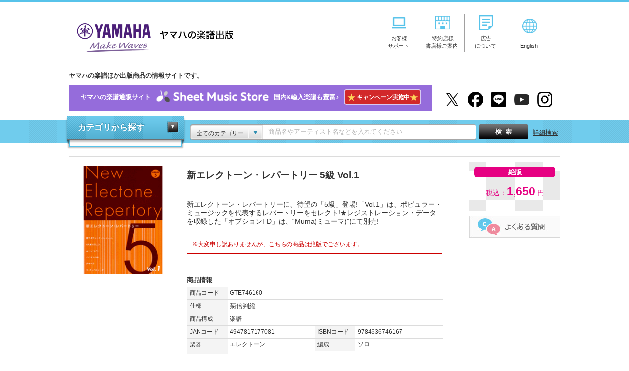

--- FILE ---
content_type: text/html; charset=UTF-8
request_url: https://www.ymm.co.jp/p/detail.php?code=GTE746160
body_size: 50203
content:
<!DOCTYPE html PUBLIC "-//W3C//DTD XHTML 1.0 Transitional//EN" "http://www.w3.org/TR/xhtml1/DTD/xhtml1-transitional.dtd">
<html xmlns="http://www.w3.org/1999/xhtml" xml:lang="ja" lang="ja" itemscope itemtype="https://schema.org/WebPage" xmlns:fb="https://www.facebook.com/2008/fbml" xmlns:mixi="https://mixi-platform.com/ns#" xmlns:og="http://ogp.me/ns#">


<head>
<meta http-equiv="Pragma" CONTENT="no-cache" />
<meta http-equiv="Cache-Control" CONTENT="no-cache" />
<meta http-equiv="content-language" content="ja" />
<meta http-equiv="Content-Type" content="text/html; charset=utf-8" />
<meta http-equiv="Content-Style-Type" content="text/css" />
<meta http-equiv="Content-Script-Type" content="text/javascript" />
<meta http-equiv="imagetoolbar" content="no" />
<meta name="author" content="ヤマハの楽譜出版" lang="ja">
<meta name="copyright" content="Yamaha Music Entertainment Holdings, Inc. All rights reserved.">
<meta name="robots" content="index, follow" />
<meta http-equiv="X-UA-Compatible" content="IE=edge">
<script src="/shared/js/jquery.js"></script>
<script src="/shared/js/SpryMenuBar.js" type="text/javascript"></script>
<script src="/shared/js/common.js"></script>
<link rel="stylesheet" href="/shared/css/import.css" type="text/css" media="screen,all" />
<link rel="shortcut icon" href="/shared/img/top/favicon.ico" />

<!-- Google Tag Manager -->
<script>(function(w,d,s,l,i){w[l]=w[l]||[];w[l].push({'gtm.start':
new Date().getTime(),event:'gtm.js'});var f=d.getElementsByTagName(s)[0],
j=d.createElement(s),dl=l!='dataLayer'?'&l='+l:'';j.async=true;j.src=
'https://www.googletagmanager.com/gtm.js?id='+i+dl;f.parentNode.insertBefore(j,f);
})(window,document,'script','dataLayer','GTM-PR24GC8');</script>
<!-- End Google Tag Manager -->


<meta property="og:locale" content="ja_JP" />
<meta property="og:type" content="article">
<meta property="og:title" content="【新エレクトーン・レパートリー 5級 Vol.1   】">
<meta property="og:description" content="新エレクトーン・レパートリー 5級 Vol.1 新エレクトーン・レパートリーに、待望の「5級」登場!「Vol.1」は、ポピュラー・ミュージックを代表するレパートリーをセレクト!★レジストレーション・データを収録した「オプションFD」は、“Muma(ミューマ)”にて別売! 菊倍判縦 楽譜 1,650円(税込価格） ">
<meta property="og:image" content="https://www.ymm.co.jp/p/cover/GTE746160.gif">
<meta property="og:image:type" content="image/gif" />
<meta property="og:image:width" content="220" />
<meta property="og:image:height" content="270" />
<meta property="og:url" content="https://www.ymm.co.jp/p/detail.php?code=GTE746160">
<meta property="og:site_name" content=" 新エレクトーン・レパートリー 5級 Vol.1   - 楽譜 エレクトーン | ヤマハの楽譜出版" />

<meta name="twitter:site" content="@YMM_shuppan">
<meta name="twitter:card" content="product" />
<meta name="twitter:title" content="【新エレクトーン・レパートリー 5級 Vol.1  】" />
<meta name="twitter:description" content="新エレクトーン・レパートリーに、待望の「5級」登場!「Vol.1」は、ポピュラー・ミュージックを代表するレパートリーをセレクト!★レジストレーション・データを収録した「オプションFD」は、“Muma(ミューマ)”にて別売!" />
<meta name="twitter:image" content="https://www.ymm.co.jp/p/cover/GTE746160.gif" />
<meta name="twitter:image:width" content="220" />
<meta name="twitter:image:height" content="270" />
<meta name="twitter:data1" content="1,650円" />
<meta name="twitter:label1" content="税込価格" />
<meta name="twitter:data2" content="エレクトーン" />
<meta name="twitter:label2" content="楽器" />

<script type="text/javascript">

function changePage(o) {

  window.location.href = "?code=GTE746160&dm=d&o="+o+"#song";
  return false;

}



function SampleScoreOpen(url, imagetype) {
  if (imagetype == 0) {
    var win = window.open("", "Sample", "toolbar=0,location=0,directories=0,status=0,menubar=0,scrollbars=1,resizable=1,dependent=1,hotkeys=0,personalbar=0,titlebar=0,width=520,height=657");
    win.document.open();
    if (url.search(".pdf") == -1) {
      win.document.write('<HTML><HEAD><TITLE>サンプル表示</TITLE></HEAD><body oncontextmenu="return false;" ondragstart="return false;"><IMG SRC="' + url + '"></body></HTML>');
    } else {
      win.document.write('<HTML><HEAD><TITLE>サンプル表示</TITLE></HEAD><body oncontextmenu="return false;" ondragstart="return false;"><embed src="' + url + '" type="application/pdf" width="490" height="657"></body></HTML>');
    }
    win.document.close();
  } else {

  
    var win = window.open("", "Sample", "toolbar=0,location=0,directories=0,status=0,menubar=0,scrollbars=1,resizable=1,dependent=1,hotkeys=0,personalbar=0,titlebar=0,height=474");
    win.document.open();
    win.document.write('<HTML><HEAD><TITLE>拡大表示</TITLE></HEAD><body oncontextmenu="return false;" ondragstart="return false;"><IMG SRC="' + url + '"></body></HTML>');
    win.document.close();
  }
}

var title = "新エレクトーン・レパートリー 5級 Vol.1";
var pg = "0";
var c = "";
var s1 = "";
var s2 = "";
var s3 = "";
var s4 = "";
var s5 = "";
</script>


<script type="text/javascript" src="https://apis.google.com/js/plusone.js">
  {lang: 'ja'}
</script>

<link rel="stylesheet" href="/shared/css/ec.css" media="screen,print">
<link rel="stylesheet" href="/shared/css/detail.css" type="text/css" media="screen,all" />
<link rel="stylesheet" href="/shared/css/jquery.lightbox.css" type="text/css" media="screen,all" />
<title>【ヤマハ】 新エレクトーン・レパートリー 5級 Vol.1   - 楽譜 エレクトーン | ヤマハの楽譜出版</title>
  <meta name="description" content="【新エレクトーン・レパートリー 5級 Vol.1  】の楽譜です。 新エレクトーン・レパートリーに、待望の「5級」登場!「Vol.1」は、ポピュラー・ミュージックを代表するレパートリーをセレクト!★レジストレーション・データを収録した「オプションFD」は、“Muma(ミューマ)”にて別売!。 1,650円（税込） 。菊倍判縦。ヤマハミュージックエンタテインメントホールディングス出版商品（楽譜・書籍・雑誌・文具など）の情報サイトです。" />
  <meta name="keywords" content="新エレクトーン・レパートリー 5級 Vol.1, 楽譜, 菊倍判縦," />

        
<script type="text/JavaScript">

function MM_preloadImages() { //v3.0
var d=document; if(d.images){if(!d.MM_p) d.MM_p=new Array();
  var i,j=d.MM_p.length,a=MM_preloadImages.arguments; for(i=0; i<a.length; i++)
  if (a[i].indexOf("#")!=0){d.MM_p[j]=new Image; d.MM_p[j++].src=a[i];}}
}

function MM_swapImgRestore() { //v3.0
var i,x,a=document.MM_sr; for(i=0;a&&i<a.length&&(x=a[i])&&x.oSrc;i++) x.src=x.oSrc;
}

function MM_findObj(n, d) { //v4.01
var p,i,x;  if(!d) d=document; if((p=n.indexOf("?"))>0&&parent.frames.length) {
  d=parent.frames[n.substring(p+1)].document; n=n.substring(0,p);}
if(!(x=d[n])&&d.all) x=d.all[n]; for (i=0;!x&&i<d.forms.length;i++) x=d.forms[i][n];
for(i=0;!x&&d.layers&&i<d.layers.length;i++) x=MM_findObj(n,d.layers[i].document);
if(!x && d.getElementById) x=d.getElementById(n); return x;
}

function MM_swapImage() { //v3.0
var i,j=0,x,a=MM_swapImage.arguments; document.MM_sr=new Array; for(i=0;i<(a.length-2);i+=3)
 if ((x=MM_findObj(a[i]))!=null){document.MM_sr[j++]=x; if(!x.oSrc) x.oSrc=x.src; x.src=a[i+2];}
}

</script>
<script src="/shared/js/detail.js" type="text/javascript"></script>
<script src="/shared/js/jquery.leanModal.min.js" type="text/javascript"></script>
<link href="/shared/css/guide-deli.css" rel="stylesheet" type="text/css">
<!-- fullcalendar.js -->
<link rel='stylesheet' type='text/css' href='/shared/css/fullcalendar.css' />
<!-- // fullcalendar.js -->
</head>

<body itemscope itemtype="http://schema.org/ItemPage">
<!-- HEADER -->
<!-- Google Tag Manager (noscript) -->
<noscript>
<iframe src="https://www.googletagmanager.com/ns.html?id=GTM-PR24GC8"
height="0" width="0" style="display:none;visibility:hidden"></iframe>
</noscript>
<!-- End Google Tag Manager (noscript) -->
<div id="header">
  <div class="header_inner">
    <div class="header_left">
      <h1 class="logo"><a href="/">ヤマハの楽譜出版</a></h1>
    </div>
    <div class="header_right">
      <div class="header_navi">
        <ul class="hd_nav">
          <li><a href="/support/" onclick="gtag('event', 'clickPC', {'event_category': 'header_menu', 'event_label': 'support', 'value': 1});"><img src="/shared/img/img_header_icon01.png" alt="お客様サポート" width="30" style="margin-bottom: 10px"/><span>お客様<br>サポート</span></a></li>
          <li><a href="/business_customer/" onclick="gtag('event', 'clickPC', {'event_category': 'header_menu', 'event_label': 'business_customer', 'value': 1});"><img src="/shared/img/img_header_icon02.png" alt="特約店様・書店様ご案内" width="30" style="margin-bottom: 10px"/><span>特約店様<br>書店様ご案内</span></a></li>
          <li><a href="/info/advertising.php" onclick="gtag('event', 'clickPC', {'event_category': 'header_menu', 'event_label': 'advertising', 'value': 1});"><img src="/shared/img/img_header_icon03.png" alt="広告について" width="30" style="margin-bottom: 10px"/><span>広告<br>について</span></a></li>
          <li><a href="https://www.yamaha-meh.co.jp/company/about.html" target="_blank" onclick="gtag('event', 'clickPC', {'event_category': 'header_menu', 'event_label': 'English', 'value': 1});"><img src="/shared/img/img_header_icon04.png" alt="English" width="30"/><br>English</a></li>
        </ul>
      </div>
    </div>
    <!--//header_right-->
    <div class="header_under">
      <p class="under_txt">ヤマハの楽譜ほか出版商品の情報サイトです。</p>
        
      <!--<p class="detail_bnr_sms">--><p class="detail_bnr_sms" style="width: 740px"><a href="https://sheetmusic.jp.yamaha.com/?utm_source=ymm&utm_medium=siteall&utm_campaign=ymm_topbnr" target="_blank" onclick="gtag('event', 'clickPC', {'event_category': 'header_menu', 'event_label': 'SheetMusicStore', 'value': 1});">ヤマハの楽譜通販サイト<img src="/shared/img/logo_sms.png" alt="Sheet Music Store" width="250">国内&amp;輸入楽譜も豊富&#x266A;<span style="background: #d2282a;padding: 6px 5px;border-radius: 5px;border:2px solid #d8c9f2;margin-left: 10px;"><span style="color:#fdd359;font-size: 1.2em;vertical-align: middle;">★</span><span style="color:#fff;font-size: 0.9em;">&nbsp;キャンペーン実施中</span><span style="color:#fdd359;font-size: 1.2em;vertical-align: middle;">★</span></span></a></p>

      <ul class="hd_social">
        <li><a href="https://twitter.com/YMM_shuppan" target="_blank" onclick="gtag('event', 'clickPC', {'event_category': 'header_menu', 'event_label': 'x', 'value': 1});"><img src="/shared/img/logo_x01.png" alt="X" width="31"/></a></li>
        <li><a href="https://www.facebook.com/ymmshuppan" target="_blank" onclick="gtag('event', 'clickPC', {'event_category': 'header_menu', 'event_label': 'facebook', 'value': 1});"><img src="/shared/img/logo_fb01.png" alt="facebook" width="31"/></a></li>
        <li><a href="/feature/line_at.php" target="_blank" onclick="gtag('event', 'clickPC', {'event_category': 'header_menu', 'event_label': 'line', 'value': 1});"><img src="/shared/img/logo_line01.png" alt="LINE@" width="31"/></a></li>
        <li><a href="https://www.youtube.com/YMMpublisher" target="_blank" onclick="gtag('event', 'clickPC', {'event_category': 'header_menu', 'event_label': 'youtube', 'value': 1});"><img src="/shared/img/logo_youtube01.png" alt="YouTube" width="31"/></a></li>
        <li><a href="https://www.instagram.com/yamaha_gakufu/" target="_blank" onclick="gtag('event', 'clickPC', {'event_category': 'header_menu', 'event_label': 'instagram', 'value': 1});"><img src="/shared/img/logo_instagram01.png" alt="Instagram" width="31"/></a></li>
      </ul>
    </div>
  </div>
</div>

<!-- //HEADER -->
<!-- SEARCHBAR -->
<div id="searchbar">
  <div class="header_search">
    <div class="search_inner">
      <!-- CATEGORY NAVI -->
      <div id="category" class="close">
        <dl>
          <dt><a href="#" class="close">カテゴリから探す</a></dt>
          <dd>
            <ul>
              <li class="score_box"><!--楽譜-->
    
    <details class="accordion_scorebox">
  <summary class="accordion__summary">楽譜</summary>
  <div class="accordion__detail">
    <p class="accordion__text">
        
	<ul>
		<li data-submenu-id="submenu-piano" class="accordion_ttl"><a href="/p/result_d/pproduct/catcate/1">ピアノ</a>
			<div id="submenu-piano" class="nav01 nav_child">
				<dl>
					<dt><a href="/p/result_d/pproduct/catcate/1">ピアノ</a></dt>
					<dd>
						<ul>
														<li><a href="/p/result_d/pproduct/catcate/16">ピアノ導入教則本</a></li>
														<li><a href="/p/result_d/pproduct/catcate/17">ピアノ入門教則本</a></li>
														<li><a href="/p/result_d/pproduct/catcate/18">ピアノ併用教材</a></li>
														<li><a href="/p/result_d/pproduct/catcate/19">教育的ピアノ曲集</a></li>
														<li><a href="/p/result_d/pproduct/catcate/20">ピアノ指導者用教材</a></li>
														<li><a href="/p/result_d/pproduct/catcate/21">大人のピアノ</a></li>
														<li><a href="/p/result_d/pproduct/catcate/22">ポピュラーピアノ（ソロ）</a></li>
														<li><a href="/p/result_d/pproduct/catcate/23">ピアノ連弾/アンサンブル</a></li>
														<li><a href="/p/result_d/pproduct/catcate/24">ピアノ弾き語り/ピアノ & ボーカル</a></li>
														<li><a href="/p/result_d/pproduct/catcate/25">その他鍵盤楽器</a></li>
													</ul>
					</dd>
				</dl>
			</div>
		</li>
		<li data-submenu-id="submenu-electone" class="accordion_ttl"><a href="/p/result_d/pproduct/catcate/2">エレクトーン</a>
			<div id="submenu-electone" class="nav02 nav_child">
				<dl>
					<dt><a href="/p/result_d/pproduct/catcate/2">エレクトーン</a></dt>
					<dd>
						<ul>
														<li><a href="/p/result_d/pproduct/catcate/26">STAGEA・EL曲集（5～3級）</a></li>
														<li><a href="/p/result_d/pproduct/catcate/27">STAGEA・EL曲集（7～6級）</a></li>
														<li><a href="/p/result_d/pproduct/catcate/28">STAGEA・EL曲集（8級以下）</a></li>
														<li><a href="/p/result_d/pproduct/catcate/29">エレクトーンアンサンブル/その他</a></li>
														<li><a href="/p/result_d/pproduct/catcate/30">CD/DVD/レッスングッズ</a></li>
														<li><a href="/p/result_d/pproduct/catcate/276">STAGEA ELS-02（5～3級）</a></li>
														<li><a href="/p/result_d/pproduct/catcate/277">STAGEA曲集（5～3級）</a></li>
														<li><a href="/p/result_d/pproduct/catcate/278">STAGEA ELS-02（7～6級）</a></li>
														<li><a href="/p/result_d/pproduct/catcate/279">STAGEA曲集（7～6級）</a></li>
														<li><a href="/p/result_d/pproduct/catcate/280">STAGEA ELS-02（8級以下）</a></li>
														<li><a href="/p/result_d/pproduct/catcate/281">STAGEA曲集（8級以下）</a></li>
													</ul>
					</dd>
				</dl>
			</div>
		</li>
		<li data-submenu-id="submenu-grade" class="accordion_ttl"><a href="/score/grade.php">ヤマハグレード関連</a>
			<div id="submenu-grade" class="nav03 nav_child">
				<dl>
					<dt><a href="/score/grade.php">ヤマハグレード関連</a></dt>
					<dd>
						<ul>
														<li><a href="/p/result_d/pproduct/catcate/31">教則本/グレード範例曲集/実用書/要項</a></li>
														<li><a href="/p/result_d/pproduct/catcate/32">ピアノ</a></li>
														<li><a href="/p/result_d/pproduct/catcate/33">エレクトーン</a></li>
														<li><a href="/p/result_d/pproduct/catcate/34">指導グレード</a></li>
													</ul>
					</dd>
				</dl>
			</div>
		</li>
		<li data-submenu-id="submenu-strings" class="accordion_ttl"><a href="/p/result_d/pproduct/catcate/4">弦楽器</a>
			<div id="submenu-strings" class="nav04 nav_child">
				<dl>
					<dt><a href="/p/result_d/pproduct/catcate/4">弦楽器</a></dt>
					<dd>
						<ul>
														<li><a href="/p/result_d/pproduct/catcate/35">バイオリン</a></li>
														<li><a href="/p/result_d/pproduct/catcate/36">ビオラ/チェロ/コントラバス</a></li>
														<li><a href="/p/result_d/pproduct/catcate/37">大正琴/二胡/津軽三味線</a></li>
														<li><a href="/p/result_d/pproduct/catcate/38">室内楽</a></li>
													</ul>
					</dd>
				</dl>
			</div>
		</li>
		<li data-submenu-id="submenu-brass_drums" class="accordion_ttl"><a href="/p/result_d/pproduct/catcate/5">管楽器 / 打楽器</a>
			<div id="submenu-brass_drums" class="nav05 nav_child">
				<dl>
					<dt><a href="/p/result_d/pproduct/catcate/5">管楽器 / 打楽器</a></dt>
					<dd>
						<ul>
														<li><a href="/p/result_d/pproduct/catcate/39">フルート</a></li>
														<li><a href="/p/result_d/pproduct/catcate/40">オーボエ/バスーン</a></li>
														<li><a href="/p/result_d/pproduct/catcate/41">クラリネット</a></li>
														<li><a href="/p/result_d/pproduct/catcate/42">サクソフォン</a></li>
														<li><a href="/p/result_d/pproduct/catcate/43">トランペット</a></li>
														<li><a href="/p/result_d/pproduct/catcate/44">ホルン</a></li>
														<li><a href="/p/result_d/pproduct/catcate/45">トロンボーン/ユーフォニアム/チューバ</a></li>
														<li><a href="/p/result_d/pproduct/catcate/46">リコーダー</a></li>
														<li><a href="/p/result_d/pproduct/catcate/47">オカリナ/ハーモニカ/篠笛</a></li>
														<li><a href="/p/result_d/pproduct/catcate/48">打楽器</a></li>
													</ul>
					</dd>
				</dl>
			</div>
		</li>
		<li data-submenu-id="submenu-wind_inst" class="accordion_ttl"><a href="/p/result_d/pproduct/catcate/6">吹奏楽 / 器楽合奏</a>
			<div id="submenu-wind_inst" class="nav06 nav_child">
				<dl>
					<dt><a href="/p/result_d/pproduct/catcate/6">吹奏楽 / 器楽合奏</a></dt>
					<dd>
						<ul>
														<li><a href="/p/result_d/pproduct/catcate/49">吹奏楽トレーニング教則本</a></li>
														<li><a href="/p/result_d/pproduct/catcate/50">吹奏楽</a></li>
														<li><a href="/p/result_d/pproduct/catcate/51">管アンサンブル</a></li>
														<li><a href="/p/result_d/pproduct/catcate/52">器楽合奏/金管バンド</a></li>
													</ul>
					</dd>
				</dl>
			</div>
		</li>
		<li data-submenu-id="submenu-fullscore" class="accordion_ttl"><a href="/p/result_d/pproduct/catcate/7">フルスコア / スタディスコア</a>
			<div id="submenu-fullscore" class="nav07 nav_child">
				<dl>
					<dt><a href="/p/result_d/pproduct/catcate/7">フルスコア / スタディスコア</a></dt>
					<dd>
						<ul class="col_l">
														<li><a href="/p/result_d/pproduct/catcate/53">オーケストラ</a></li>
														<li><a href="/p/result_d/pproduct/catcate/54">オペラ/合唱作品</a></li>
														<li><a href="/p/result_d/pproduct/catcate/55">室内楽</a></li>
													</ul>
					</dd>
				</dl>
			</div>
		</li>
		<li data-submenu-id="submenu-chorus_vocal" class="accordion_ttl"><a href="/p/result_d/pproduct/catcate/8">合唱 / ボーカル</a>
			<div id="submenu-chorus_vocal" class="nav08 nav_child">
				<dl>
					<dt><a href="/p/result_d/pproduct/catcate/8">合唱 / ボーカル</a></dt>
					<dd>
						<ul>
														<li><a href="/p/result_d/pproduct/catcate/56">合唱</a></li>
														<li><a href="/p/result_d/pproduct/catcate/57">ピアノ & ボーカル/ピアノ弾き語り</a></li>
														<li><a href="/p/result_d/pproduct/catcate/58">オペラ/ミュージカル</a></li>
														<li><a href="/p/result_d/pproduct/catcate/59">こどもの歌</a></li>
													</ul>
					</dd>
				</dl>
			</div>
		</li>
		<li data-submenu-id="submenu-guitar" class="accordion_ttl"><a href="/p/result_d/pproduct/catcate/9">ギター</a>
			<div id="submenu-guitar" class="nav09 nav_child">
				<dl>
					<dt><a href="/p/result_d/pproduct/catcate/9">ギター</a></dt>
					<dd>
						<ul>
														<li><a href="/p/result_d/pproduct/catcate/60">エレキギター教則本</a></li>
														<li><a href="/p/result_d/pproduct/catcate/61">アコースティックギター教則本</a></li>
														<li><a href="/p/result_d/pproduct/catcate/62">クラシックギター教則本</a></li>
														<li><a href="/p/result_d/pproduct/catcate/63">ジャズギター教則本</a></li>
														<li><a href="/p/result_d/pproduct/catcate/64">ソロギター曲集</a></li>
														<li><a href="/p/result_d/pproduct/catcate/65">ギター弾き語り曲集</a></li>
														<li><a href="/p/result_d/pproduct/catcate/66">ギタースコア</a></li>
														<li><a href="/p/result_d/pproduct/catcate/67">ギターアンサンブル</a></li>
													</ul>
					</dd>
				</dl>
			</div>
		</li>
		<li data-submenu-id="submenu-bass_drums_key" class="accordion_ttl"><a href="/p/result_d/pproduct/catcate/10">ベース / ドラム / キーボード</a>
			<div id="submenu-bass_drums_key" class="nav10 nav_child">
				<dl>
					<dt><a href="/p/result_d/pproduct/catcate/10">ベース / ドラム / キーボード</a></dt>
					<dd>
						<ul>
														<li><a href="/p/result_d/pproduct/catcate/68">ベース教則本</a></li>
														<li><a href="/p/result_d/pproduct/catcate/69">ドラム教則本</a></li>
														<li><a href="/p/result_d/pproduct/catcate/70">キーボード教則本</a></li>
														<li><a href="/p/result_d/pproduct/catcate/71">ブルースハープ教則本/曲集</a></li>
														<li><a href="/p/result_d/pproduct/catcate/72">ボーカル教則本/曲集</a></li>
														<li><a href="/p/result_d/pproduct/catcate/73">その他楽器 教則本/曲集</a></li>
													</ul>
					</dd>
				</dl>
			</div>
		</li>
		<li data-submenu-id="submenu-band" class="accordion_ttl"><a href="/p/result_d/pproduct/catcate/11">バンドスコア</a>
			<div id="submenu-band" class="nav11 nav_child">
				<dl>
					<dt><a href="/p/result_d/pproduct/catcate/11">バンドスコア</a></dt>
					<dd>
						<ul>
														<li><a href="/p/result_d/pproduct/catcate/74">バンドスコアアーティスト別</a></li>
														<li><a href="/p/result_d/pproduct/catcate/75">バンドスコアオムニバス</a></li>
													</ul>
					</dd>
				</dl>
			</div>
		</li>
		<li data-submenu-id="submenu-ukulele" class="accordion_ttl"><a href="/p/result_d/pproduct/catcate/12">ウクレレ</a>
			<div id="submenu-ukulele" class="nav12 nav_child">
				<dl>
					<dt><a href="/p/result_d/pproduct/catcate/12">ウクレレ</a></dt>
					<dd>
						<ul>
														<li><a href="/p/result_d/pproduct/catcate/76">ウクレレ教則本</a></li>
														<li><a href="/p/result_d/pproduct/catcate/77">ウクレレ曲集</a></li>
													</ul>
					</dd>
				</dl>
			</div>
		</li>
	</ul>
    </p>
  </div>
</details>
</li>

<li>輸入楽譜
	<ul>
		<li><a onclick="gtag('event', 'clickPC', {'event_category': 'top_banner', 'event_label': 'category_navi_text_import', 'value': 1});" href="/import/">輸入楽譜特集ポータル</a></li>
		<li><a  onclick="gtag('event', 'clickPC', {'event_category': 'top_banner', 'event_label': 'category_navi_text_rental', 'value': 1});" href="/rental/">海外レンタル譜（貸譜）</a></li>
	</ul>
</li>

<li><a href="/book/">書籍</a></li>
<li><a href="/magazine/">雑誌</a></li>
<li><a href="/p/result_d/pproduct/catcate/15">文具</a></li>
<li><a href="/info/lecture.php">講座</a></li>
<li><a href="/muma/">Muma</a></li>
            </ul>
          </dd>
        </dl>
      </div>
      <!-- //CATEGORY NAVI -->
      <!-- フリーワード検索用js -->
<script type="text/javascript">
$(function(){
    var search_val = $('#fw').val();
    if(search_val == "商品名やアーティスト名などを入れてください"){
        $("#fw").css({"color":"rgb(184, 184, 184)"});
    }
})
function form_submit(sjval) {

    var free_word = $.trim($('#fw').val());
    if(free_word == '商品名やアーティスト名などを入れてください'){
        free_word = "";
    }

    free_word = word_filter(free_word);
    var category = $.trim($('#search_category').children(':selected').val());
    if(category == "全てのカテゴリー"){
        category = "";
    }
    var url = new String();
        url += '/p/result_f/fw_p';
    
    if(sjval != null){
        var free_word = sjval;

        free_word = word_filter(free_word);
        url += '/';
        url += free_word;

        if(category != ""){
            url += '/catcate/';
            url += category;
        }
        search_form.action = url;
        search_form.submit();
    }

    if(free_word != ""){
        url += '/';
        url += free_word;
    }

    if(category != ""){
        url += '/catcate/';
        url += category;
    }

    search_form.action = url;
    return true;
}
    function word_filter(word){
       word = word.replace("%",  "%25");
       word = word.replace("\t", "%09");
       word = word.replace("\n", "%0a");
       word = word.replace("?",  "%3F");
       word = word.replace("+",  "%2B");
       word = word.replace("&",  "%26");
       word = word.replace("@",  "%40");
       word = word.replace(" ",  "%20");
       return word;
    }
</script>
<div id="search_keyword">
<div class="box">
    <form id="search_form" action="" method="POST" onsubmit="return form_submit();">
                <div class="keyword_category"> <span>全てのカテゴリー</span></div>
                <select id="search_category" name="category" class="category_select">
           <option value="">全てのカテゴリー</option>
                                                     <option value="1">ピアノ</option>
                                                               <option value="2">エレクトーン</option>
                                                               <option value="3">ヤマハグレード関連</option>
                                                               <option value="4">弦楽器</option>
                                                               <option value="5">管楽器/打楽器</option>
                                                               <option value="6">吹奏楽/器楽合奏</option>
                                                               <option value="7">フルスコア/スタディスコア</option>
                                                               <option value="8">合唱/ボーカル</option>
                                                               <option value="9">ギター</option>
                                                               <option value="10">ベース/ドラム/キーボード</option>
                                                               <option value="11">バンドスコア</option>
                                                               <option value="12">ウクレレ</option>
                                                               <option value="13">書籍</option>
                                                               <option value="14">雑誌</option>
                                                               <option value="15">文具</option>
                                                               <option value="282">CD/DVD/Blu-ray</option>
                                                               <option value="303">LP</option>
                             </select>
    
        <input type="text" id="fw" name="keyword" class="keyword jq-placeholder" value="" title="商品名やアーティスト名などを入れてください" maxlength="50" />
        <div class="submit">
            <input type="submit" id="serch_button" name="button" value="検索"/>
        </div>
        <a href="/p/search.php" class="detail_search">詳細検索</a>
    </form>
</div>

<script src="/shared/js/popterm2.js" type="text/javascript"></script>
<script>
<!--
var p = new popTerm({'id': 'popterm', 'targetid': 'fw', 'ssl_url': 'https://ymm2.sitesearch.jp/popterm/popterm.pl', 'ssl_css': '/shared/css/popterm2.css'});
-->
</script>
</div>

      <!-- //KEYWORD -->
    </div>
  </div>
</div>
<!-- //SEARCHBAR -->
<!-- CONTAINER -->
<div itemscope itemtype="http://schema.org/Book" id="container">
<p id="topicpath"style="background-color: white">
  </p>

<div id="borderline"> </div>
 

<!-- CONTENTS -->
<div id="contents" class="reverse">
        <!-- DETAIL MAIN -->
    <div class="detail_main">
      <div class="detail_img">
                                                            <img itemprop="image" src="./cover/GTE746160.gif" alt="商品表紙" width="220">
                                  </div>
      <div class="detail_title">
        <ul class="pick_icon">
          
                                                  
                              
                  </ul>

        <span itemprop="name"> <span></span>
        <h1>新エレクトーン・レパートリー 5級 Vol.1</h1>
                </span><br>
        <p style="background-color: white"></p>
        <p style="background-color: white">新エレクトーン・レパートリーに、待望の「5級」登場!「Vol.1」は、ポピュラー・ミュージックを代表するレパートリーをセレクト!★レジストレーション・データを収録した「オプションFD」は、“Muma(ミューマ)”にて別売!</p>
        <p style="background-color: white"></p>
                <div class="message">
          <p style="background-color: white">※大変申し訳ありませんが、こちらの商品は絶版でございます。</p>
        </div>
                              </div>

      <div class="detail_data">
        <h2>商品情報</h2>
        <div class="item_table">
          <table cellpadding="0" cellspacing="0">
            <tr>
              <th scope="row">
                <div>商品コード</div>
              </th>
                            <td colspan="3">
                GTE746160              </td>
                                        </tr>
                                    <tr>
              <th scope="row">
                <div>仕様</div>
              </th>
              <td colspan="3"><span itemprop="numberOfPages">菊倍判縦</span>
                 </td>
            </tr>
                                    <tr>
              <th scope="row">
                <div>商品構成</div>
              </th>
              <td colspan="3">楽譜</td>
            </tr>
                                    <tr>
                            <th scope="row">
                <div>JANコード</div>
              </th>
                                <td>4947817177081</td>
                                                          <th scope="row">
                <div>ISBNコード</div>
              </th>
              <span itemprop="isbn" content="isbn:9784636746167">
                                  <td>9784636746167</td>
                              </span> 
                          </tr>
            
                                                  
                                                    <tr>
                                <th scope="row">
                  <div>楽器</div>
                </th>
                                    <td>エレクトーン</td>
                                                                  <th scope="row">
                  <div>編成</div>
                </th>
                                    <td>ソロ</td>
                                                </tr>
                                          <tr>
                                <th scope="row">
                  <div>グレード</div>
                </th>
                                    <td colspan="3">5級</td>
                                                                  </tr>
                                                  </table>
        </div>
      </div>
    </div>

                          
      <div>
        <!-- //DETAIL MAIN -->
                <div class="detailshow">
          <p style="background-color: white">
            <h2>商品の説明</h2>

            <!-- エレクトーン楽譜の品番変更 -->
             
            <!-- //エレクトーン楽譜の品番変更 -->

            <span itemprop="description">
              <p></p>
              <p></p>
              5級学習者、指導者必携のグレード範例曲集「新エレクトーン・レパートリー」。楽譜は、機種を限定しないアレンジ、巻末には自分の機種に合わせてレジストレーションを作成できるよう、簡単な「参考レジストレーション・チャート」を掲載。また、手軽に演奏を楽しみたい方は、FDデータの販売機“Muma”でレジストレーション・データを収録した「オプションFD」を「機種ごと」に購入いただけます。
              <p></p>
            </span>
          </p>
        </div>
              </div>

      <!-- DETAIL TRACK -->
                                    
                        <!-- TRACK NUMBER -->
        <span itemprop="About" itemscope itemtype="http://schema.org/MusicPlaylist">
          <div class="heading01 bm2">
            <div>
              <h2><a name="song"></a><span itemprop="name">収載曲一覧</span>　　<a href="detail.php?code=GTE746160&dm=d#song">収載曲の詳細を見る</a></h2>
              <p itemprop="numTracks">[全6曲を収載]</p>
            </div>
          </div>
          <div class="track_number">
            <div>
              <ul>
                                <li itemprop="track" itemscope itemtype="http://schema.org/MusicRecording">[1]&nbsp; <a href="detail.php?code=GTE746160&dm=sl&dso=1#song" itemprop="name">愛するデューク ～サー・デューク～/<span itemprop="byArtist">スティーヴィー・ワンダー</span></a></li>
                                                  <li itemprop="track" itemscope itemtype="http://schema.org/MusicRecording">[2]&nbsp; <a href="detail.php?code=GTE746160&dm=sl&dso=2#song" itemprop="name">A列車で行こう</a></li>
                                                  <li itemprop="track" itemscope itemtype="http://schema.org/MusicRecording">[3]&nbsp; <a href="detail.php?code=GTE746160&dm=sl&dso=3#song" itemprop="name">ムーン・リバー</a></li>
                                  </ul>
                <ul>
                                                  <li itemprop="track" itemscope itemtype="http://schema.org/MusicRecording">[4]&nbsp; <a href="detail.php?code=GTE746160&dm=sl&dso=4#song" itemprop="name">イパネマの娘</a></li>
                                                  <li itemprop="track" itemscope itemtype="http://schema.org/MusicRecording">[5]&nbsp; <a href="detail.php?code=GTE746160&dm=sl&dso=5#song" itemprop="name">テキーラ</a></li>
                                                  <li itemprop="track" itemscope itemtype="http://schema.org/MusicRecording">[6]&nbsp; <a href="detail.php?code=GTE746160&dm=sl&dso=6#song" itemprop="name">ラ・クンパルシータ</a></li>
                                                </ul>
            </div>
          </div>
        </span>
        <!-- //TRACK NUMBER -->
                    <!-- //DETAIL TRACK -->
        <!-- DETAIL MAIN -->
    </div>
<!-- //CONTENTS -->

<div id="right_up">
  <div class="detail_cart">
    <div class="btn_area">
      <dl class="price">
                <dt>絶版</dt>
        
                            <dd itemprop="offers" itemscope itemtype="http://schema.org/Offer"><span class="taxin">税込：<strong>1,650</strong>&nbsp;円</span><!--<span itemprop="price" class="taxout">[本体　1,500円]</span>-->
            <meta content="JPY" itemprop="priceCurrency">
          </dd>
                        </dl>

            <ul>
                                                  </ul>
                </div>
    <div class="bnr_faq" style="margin-bottom: 15px"><a href="/ec/inquiry.php#faq"><img src="/shared/img/top/img_faq02.jpg" alt="よくある質問"></a></div>
  </div>
</div>
<!-- RIGHT NAVI -->
<div id="right_navi"></div>
<!-- //RIGHT NAVI -->
</div>
<!-- //CONTAINER -->
<!-- FOOTER -->
<!-- footer -->

<div id="pagetop">
	<div><a href="#header" class="pagetop" style="margin-top: 0px;"><img src="/shared/img/common_btn_pagetop.gif" alt="ページトップへ" width="130" height="27" /></a>
<a href="/feature/" class="to_feature"><img src="/shared/img/common_btn_feature.gif" alt="特集ポータルページへ" width="130" height="27" /></a></div>
</div>

<div id="footer">
	<!-- footer_bnr -->
	<div class="footer_bnr">
		<dl>
			<dt>ヤマハ関連サイト</dt>
			<dd>
				<ul>
					<li><a href="https://www.print-gakufu.com/" target="_blank" title="ぷりんと楽譜" onclick="gtag('event', 'clickPC', {'event_category': 'footer_banner', 'event_label': 'print-gakufu', 'value': 1 });">
						<img src="/shared/img/banner_gakuhu.jpg" alt="ぷりんと楽譜" width="178" height="41" /></a>
					</li>
					<li><a href="http://yamahamusicdata.jp" target="_blank" title="ヤマハミュージックデータショップ" onclick="gtag('event', 'clickPC', {'event_category': 'footer_banner', 'event_label': 'yamahamusicdata', 'value': 1 });">
						<img src="/shared/img/bnr_ymds_178_41.jpg" alt="ヤマハミュージックデータショップ" width="178" height="41" /></a>
					</li>
					<li><a href="https://jp.yamaha.com/products/musical_instruments/keyboards/electone/" target="_blank" title="エレクトーン製品ページ" onclick="gtag('event', 'clickPC', {'event_category': 'footer_banner', 'event_label': 'jp_yamaha_electone', 'value': 1 });">
						<img src="/shared/img/electone_logo.jpg" alt="エレクトーン製品ページ" width="178" height="41" /></a>
					</li>
					<li><a href="http://jp.yamaha.com/products/musical-instruments/winds/start/" target="_blank" title="はじめてさんの管楽器" onclick="gtag('event', 'clickPC', {'event_category': 'footer_banner', 'event_label': 'jp_yamaha_start', 'value': 1 });">
						<img src="/shared/img/start_banner_02d.jpg" alt="はじめてさんの管楽器" width="178" height="41" /></a>
					</li>
					<li><a href="https://rental.jp.yamaha.com/shop/default.aspx" target="_blank" title="音レント（ヤマハの楽器・防音室レンタル）" onclick="gtag('event', 'clickPC', {'event_category': 'footer_banner', 'event_label': 'jp_yamaha_otorent', 'value': 1 });">
						<img src="/shared/img/20110909_yml.jpg" alt="音レント（ヤマハの楽器・防音室レンタル）" width="178" height="41" /></a>
					</li>
					<li><a href="https://school.jp.yamaha.com/" target="_blank" title="ヤマハ大人の音楽レッスン　無料体験実施中！" onclick="gtag('event', 'clickPC', {'event_category': 'footer_banner', 'event_label': 'jp_yamaha_otonalesson', 'value': 1 });">
						<img src="/shared/img/banner_otona-ongaku.jpg" alt="ヤマハ大人の音楽レッスン　無料体験実施中！" width="178" height="41" /></a>
					</li>
					<li><a href="http://www.yamaha-mf.or.jp/onkenscope/" target="_blank" title="ON-KEN SCOPE" onclick="gtag('event', 'clickPC', {'event_category': 'footer_banner', 'event_label': 'ON-KEN', 'value': 1 });">
						<img src="/shared/img/ON-KENSCOPE_bannar1.jpg" alt="ON-KEN SCOPE" width="178" height="41" /></a>
					</li>
					<li><a onclick="gtag('event', 'clickPC', {'event_category': 'footer_banner', 'event_label': 'pianosora', 'value': 1 });" href="/magazine/piano/pianosora.php" target="_blank" title="月刊Piano 朝岡さやかのピアノソラ・エチュード　“1分間練習曲”">
						<img src="/shared/img/bnr_pianosora_178x41.jpg" alt="月刊Piano 朝岡さやかのピアノソラ・エチュード　“1分間練習曲”" width="178" height="41" /></a>
					</li>
				</ul>
			</dd>
		</dl>
	</div>
	<!-- //footer_bnr -->
	<!-- footer_nav -->
	<div class="footer_nav">
		<div class="social_link">
			<ul>
				<li><a href="https://twitter.com/YMM_shuppan" target="_blank" onclick="gtag('event', 'clickPC', {'event_category': 'footer_banner', 'event_label': 'x', 'value': 1});">
					<img src="/shared/img/logo_x02.png" alt="X" width="44" height="44" /></a></li>
				<li><a href="https://www.facebook.com/ymmshuppan" target="_blank" onclick="gtag('event', 'clickPC', {'event_category': 'footer_banner', 'event_label': 'facebook', 'value': 1});"><img src="/shared/img/logo_fb02.png" alt="facebook" width="44" height="44" /></a></li>
				<li><a href="/feature/line_at.php" target="_blank" onclick="gtag('event', 'clickPC', {'event_category': 'footer_banner', 'event_label': 'line', 'value': 1});"><img src="/shared/img/logo_line02.png" alt="LINE@" width="44" height="44" /></a></li>
				<li><a href="https://www.youtube.com/YMMpublisher" target="_blank" onclick="gtag('event', 'clickPC', {'event_category': 'footer_banner', 'event_label': 'youtube', 'value': 1});">
					<img src="/shared/img/logo_youtube02.png" alt="YouTube" width="44" height="44" /></a></li>
				<li><a href="https://www.instagram.com/yamaha_gakufu/" target="_blank" onclick="gtag('event', 'clickPC', {'event_category': 'footer_banner', 'event_label': 'instagram', 'value': 1});">
					<img src="/shared/img/logo_instagram02.png" alt="Instagram" width="44" height="44" /></a></li>
			</ul>
		</div>
		<div class="footer_nav_list">
			<div class="footer_nav_pack">
				<div class="footer_nav01">
					<ul>
						<li class="icon_under">楽譜を探す
							<ul>
								<li><a href="/p/result_d/pproduct/catcate/1" onclick="gtag('event', 'clickPC', {'event_category': 'footer_banner', 'event_label': 'footer_nav_text_ピアノ', 'value': 1});">ピアノ</a></li>
								<li><a href="/p/result_d/pproduct/catcate/2" onclick="gtag('event', 'clickPC', {'event_category': 'footer_banner', 'event_label': 'footer_nav_text_エレクトーン', 'value': 1});">エレクトーン</a></li>
								<li><a href="/score/grade.php" onclick="gtag('event', 'clickPC', {'event_category': 'footer_banner', 'event_label': 'footer_nav_text_グレード', 'value': 1});">ヤマハグレード関連</a></li>
								<li><a href="/p/result_d/pproduct/catcate/4" onclick="gtag('event', 'clickPC', {'event_category': 'footer_banner', 'event_label': 'footer_nav_text_弦楽器', 'value': 1});">弦楽器</a></li>
								<li><a href="/p/result_d/pproduct/catcate/5" onclick="gtag('event', 'clickPC', {'event_category': 'footer_banner', 'event_label': 'footer_nav_text_管楽器打楽器', 'value': 1});">管楽器 / 打楽器</a></li>
								<li><a href="/p/result_d/pproduct/catcate/6" onclick="gtag('event', 'clickPC', {'event_category': 'footer_banner', 'event_label': 'footer_nav_text_吹奏楽器楽合奏', 'value': 1});">吹奏楽 / 器楽合奏</a></li>
								<li><a href="/p/result_d/pproduct/catcate/7" onclick="gtag('event', 'clickPC', {'event_category': 'footer_banner', 'event_label': 'footer_nav_text_フルスコアスタディスコア', 'value': 1});">フルスコア / スタディスコア</a></li>
								<li><a href="/p/result_d/pproduct/catcate/8" onclick="gtag('event', 'clickPC', {'event_category': 'footer_banner', 'event_label': 'footer_nav_text_合唱ボーカル', 'value': 1});">合唱 / ボーカル</a></li>
								<li><a href="/p/result_d/pproduct/catcate/9" onclick="gtag('event', 'clickPC', {'event_category': 'footer_banner', 'event_label': 'footer_nav_text_ギター', 'value': 1});">ギター</a></li>
								<li><a href="/p/result_d/pproduct/catcate/10" onclick="gtag('event', 'clickPC', {'event_category': 'footer_banner', 'event_label': 'footer_nav_text_ベースドラムキーボード', 'value': 1});">ベース / ドラム / キーボード</a></li>
								<li><a href="/p/result_d/pproduct/catcate/11" onclick="gtag('event', 'clickPC', {'event_category': 'footer_banner', 'event_label': 'footer_nav_text_バンドスコア', 'value': 1});">バンドスコア</a></li>
								<li><a href="/p/result_d/pproduct/catcate/12" onclick="gtag('event', 'clickPC', {'event_category': 'footer_banner', 'event_label': 'footer_nav_text_ウクレレ', 'value': 1});">ウクレレ</a></li>
							</ul>
						</li>
					</ul>
				</div>
				<div class="footer_nav02">
					<ul>
						<li><a href="/import/" onclick="gtag('event', 'clickPC', {'event_category': 'footer_banner', 'event_label': 'footer_nav_text_輸入楽譜特集ポータル', 'value': 1});">輸入楽譜特集ポータル</a></li>
						<li><a href="/book/" onclick="gtag('event', 'clickPC', {'event_category': 'footer_banner', 'event_label': 'footer_nav_text_書籍', 'value': 1});">書籍</a></li>
						<li class="icon_under"><a href="/magazine/" onclick="gtag('event', 'clickPC', {'event_category': 'footer_banner', 'event_label': 'footer_nav_text_雑誌', 'value': 1});">雑誌</a>
							<ul>
								<li><a href="/magazine/piano/" onclick="gtag('event', 'clickPC', {'event_category': 'footer_banner', 'event_label': 'footer_nav_text_月刊ピアノ', 'value': 1});">月刊ピアノ</a></li>
								<li><a href="/magazine/electone/" onclick="gtag('event', 'clickPC', {'event_category': 'footer_banner', 'event_label': 'footer_nav_text_月刊エレクトーン', 'value': 1});">月刊エレクトーン</a></li>
								<li><a href="/magazine/guitar/" onclick="gtag('event', 'clickPC', {'event_category': 'footer_banner', 'event_label': 'footer_nav_text_GGG', 'value': 1});">Go!Go!GUITAR</a></li>
							</ul>
						</li>
      <li><a href="/p/result_d/pproduct/catcate/15" onclick="gtag('event', 'clickPC', {'event_category': 'footer_banner', 'event_label': 'footer_nav_text_文具', 'value': 1});">文具</a></li>
						<li><a href="/info/lecture.php" onclick="gtag('event', 'clickPC', {'event_category': 'footer_banner', 'event_label': 'footer_nav_text_講座', 'value': 1});">講座</a></li>
						<li><a href="/muma/" onclick="gtag('event', 'clickPC', {'event_category': 'footer_banner', 'event_label': 'footer_nav_text_Muma', 'value': 1});">Muma</a></li>
					</ul>
				</div>
				<div class="footer_nav03">
					<ul>
						<li><a href="/info/advertising.php" onclick="gtag('event', 'clickPC', {'event_category': 'footer_banner', 'event_label': 'footer_nav_text_広告', 'value': 1});">広告について</a></li>
						<li><a href="/info/info_list.php" onclick="gtag('event', 'clickPC', {'event_category': 'footer_banner', 'event_label': 'footer_nav_text_お知らせ', 'value': 1});">インフォメーション（お知らせ）</a></li>
					</ul>
				</div>
				<div class="footer_nav04">
					<ul>
						<li><a href="/support/" onclick="gtag('event', 'clickPC', {'event_category': 'footer_banner', 'event_label': 'footer_nav_text_お客様サポート', 'value': 1});">お客様サポート</a></li>
						<li><a href="/business_customer/" onclick="gtag('event', 'clickPC', {'event_category': 'footer_banner', 'event_label': 'footer_nav_text_特約店様書店様へのご案内', 'value': 1});">特約店様・書店様へのご案内</a></li>
					</ul>
				</div>
			</div>
		</div>
	</div>
	<!-- //footer_nav -->
	<!-- footer_corp -->
	<div class="footer_corp">
		<ul class="corp_bnr">
			<li class="jasrac"><img src="/shared/img/common_bnr_footer_corp_01.gif" alt="" width="46" height="45" /><span>JASRAC許諾番号：<br />
				6523417007Y31018</span></li>
			<li><a href="http://www.cars-music-copyright.jp/index.html" target="_blank" onclick="gtag('event', 'clickPC', {'event_category': 'footer_banner', 'event_label': 'footer_cars', 'value': 1});">
				<img src="/shared/img/common_bnr_footer_corp_03.gif" width="52" height="45" /></a>
			</li>
		</ul>
		<ul class="corp_link">
			<li><a href="http://www.yamaha-meh.co.jp/company/about.html" target="_blank" onclick="gtag('event', 'clickPC', {'event_category': 'footer_banner', 'event_label': 'footer_会社概要', 'value': 1});">会社概要</a>｜</li>
			<li><a href="/privacypolicy/index.php" target="_blank" onclick="gtag('event', 'clickPC', {'event_category': 'footer_banner', 'event_label': 'footer_個人情報保護方針', 'value': 1});">個人情報保護方針</a>｜</li>
			<li><a href="http://www.yamaha-meh.co.jp/agreement.html" target="_blank" onclick="gtag('event', 'clickPC', {'event_category': 'footer_banner', 'event_label': 'footer_サイトポリシー', 'value': 1});">サイトポリシー</a></li>
		</ul>
	</div>
	<!-- //footer_corp -->
	<!-- copyright -->
	<div class="copyright">Copyright &copy; <script type="text/javascript">myDate = new Date() ;myYear = myDate.getFullYear ();document.write(myYear);</script> Yamaha Music Entertainment Holdings, Inc. All rights reserved.</div>
	<!-- copyright -->
</div>

<!-- Global site tag (gtag.js) -->
<script async src="https://www.googletagmanager.com/gtag/js?id=UA-17702893-2"></script>
<script>
  window.dataLayer = window.dataLayer || [];
  function gtag(){dataLayer.push(arguments);}
  gtag('js', new Date());
  gtag('config', 'UA-17702893-2');
</script>
<!-- End Global site tag (gtag.js) -->

<!-- //FOOTER -->
</body>
</html>


--- FILE ---
content_type: text/css
request_url: https://www.ymm.co.jp/shared/css/detail.css
body_size: 7716
content:
@charset "UTF-8";
/* score
----------------------------------------------------*/
/*----------------------------------------------------*/
/* CSS Index

- heading
- detail_bnr
- detail_main
- track detail
- track_number
- checkbox
- right_navi
- detail_movie
- btnmore
- sample
- socialbutton
------------------------------------------------------*/

#contents {
	width: 760px;
}
/*----------------------------------------------------*/
/* heading
------------------------------------------------------*/
#contents .heading01 {
	border-top: 1px solid #57C3EA;
	padding-top: 2px;
	width: 760px;
}
#contents .heading01 div {
	background: url(/shared/img/common_bg_slash_01.gif) left top repeat;
	padding: 3px 0;
}
#contents .heading01 div:after {
	content: ".";
}
#contents .heading01 div h2 {
	border-left: 3px solid #54ABE2;
	float: left;
	line-height: 1.3;
	padding: 8px 0;
	width: 320px;
}
#contents .heading01 div h2 span {
	display: inline-block;
	font-size: 108%;
	font-weight: bold;
	margin-left: 7px;
}
#contents .heading01 div h2 a {
	background: url(/shared/img/common_icon_arrow_03.gif) right 0.2em no-repeat;
	font-size: 93%;
	font-weight: normal;
	padding: 2px 18px 2px 0;
	text-decoration: underline;
}
#contents .heading01 div p {
	float: left;
	font-size: 93%;
	line-height: 1.3;
	padding: 8px 0;
	text-align: right;
	width: 430px;
}
#contents .heading01 div p a {
	text-decoration: underline;
}
#contents .heading01 div p a.next {
	background: url(/shared/img/common_icon_next.gif) right 0.4em no-repeat;
	padding: 2px 9px 2px 0
}
#contents .footing01 {
	border-bottom: 1px solid #57C3EA;
	margin-bottom: 30px;
	padding-bottom: 2px;
	width: 760px;
}
#contents .footing01 div {
	background: url(/shared/img/common_bg_slash_01.gif) left top repeat;
	padding: 3px 0;
}
#contents .footing01 div p {
	float: right;
	font-size: 93%;
	line-height: 1.3;
	padding: 8px 0;
	text-align: right;
	width: 430px;
}
#contents .footing01 div p a {
	text-decoration: underline;
}
#contents .footing01 div p a.next {
	background: url(/shared/img/common_icon_next.gif) right 0.4em no-repeat;
	padding: 2px 9px 2px 0
}
/*----------------------------------------------------*/
/* detail_bnr_sms
------------------------------------------------------*/
#container div.detail_bnr_sms {
	width: 1000px;
	height: 50px;
	background: #956cdb;
	border:2px solid #cccccc;
	margin: 20px auto;
 padding: 5px 0;
}
#container div.detail_bnr_sms a{
	position: relative;
	display: flex;
  justify-content: center;
  align-items: center;
	width: 100%;
	height: 100%;
	color:#fff;
	font-size: 1.1rem;
	font-weight: bold;
  -webkit-transition: 0.3s ease-in-out;
  -moz-transition: 0.3s ease-in-out;
  transition: 0.3s ease-in-out;
}
#container div.detail_bnr_sms a:hover{
	text-decoration: none;
	opacity: 0.7;
}

/*----------------------------------------------------*/
/* detail_main
------------------------------------------------------*/
#contents div.detail_main {
	width: 760px;
}
#contents div.detail_main:after {
	content: ".";
}
#contents div.detail_img {
	float: left;
	margin-right: 9px;
	padding-bottom: 30px;
	padding-top: 8px;
	text-align: center;
	width: 218px;
}
#contents div.detail_img p {
	padding: 5px 0 10px;
}
#contents div.detail_title {
	float: right;
	padding-bottom: 30px;
	width: 520px;
}
#contents div.detail_title h1 {
	display: inline;
	font-size: 138.5%;
	font-weight: bold;
	line-height: 1.7;
	padding: 10px 0 5px;
}
#contents div.detail_title h2 {
	font-weight: bold;
	margin-bottom: 3px;
}
#contents div.detail_title p {
	font-size: 105%;
	margin-bottom: 15px;
	margin-top: 5px;
}
#contents div.detail_title span {
	display: block;
	font-size: 108%;
	margin-bottom: 5px;
}
#contents div.detail_data {
	float: right;
	padding-bottom: 30px;
	width: 520px; 
}
#contents ul.pick_icon {
	letter-spacing: -0.40em;
	margin-bottom: 10px;
	width: 332px;
}
#contents ul.pick_icon li {
	-moz-border-radius: 2px;
	-webkit-border-radius: 2px;
	background: #F0831E;
	border-radius: 2px;
	color: #FFF;
	display: inline-block;
	font-size: 100%;
	font-weight: bold;
	letter-spacing: normal;
	line-height: 1.1;
	margin-right: 4px;
	padding: 3px 6px 2px;
}
#contents div.detail_data h1 {
	display: inline;
	font-size: 138.5%;
	font-weight: bold;
	padding: 5px 0 5px;
}
#contents div.detail_data h2 {
	font-weight: bold;
	margin-bottom: 3px;
}
#contents div.detail_data p {
	font-size: 108%;
	margin-bottom: 5px;
	margin-top: 5px;
}
#contents div.detail_data span {
	display: block;
	font-size: 108%;
	//margin-bottom: 5px;
}
#contents div.item_table {
	border: 1px solid #A0A0A0;
	margin-bottom: 10px;
	padding: 1px 0;
	width: 520px;
}
#contents div.item_table table {
	width: 100%;
}
#contents div.item_table table tr {
	border-bottom: 1px solid #DCDCDC;
}
#contents div.item_table table th {
	background: #F4F4F4;
	border-bottom: 1px solid #DCDCDC;
	font-size: 93%;
	font-weight: normal;
	line-height: 1.3;
	text-align: left;
	vertical-align: middle;
	width: 77px;
}
#contents div.item_table table td {
	border-bottom: 1px solid #DCDCDC;
	font-size: 93%;
	line-height: 1.3;
	padding: 5px;
	vertical-align: top;
	width: 188px;
}
#contents div.item_table table tr.last th, #contents div.item_table table tr.last td {
	border-bottom: none;
}
#contents div.item_table table th div {
	border-top: 0px solid #FFF;
	padding: 5px; 
	width: 72px; 
}
#contents div.detail_rank {
	background: #F7FCFE;
	border: 1px solid #ABE1F4; 
	padding: 10px 0;
	width: 520px; 
}
#contents div.detail_rank ul {
	margin-left: 20px;
	width: 520px; 
}
#contents div.detail_rank ul li {
	font-size: 93%;
	font-weight: bold;
}
/* cart area */
#contents div.detail_cart {
	float: right;
	width: 185px;
}
#contents div.btn_area {
	background: url(/shared/img/detail/detail_bg_check.gif) left top repeat;
	border-top: 3px solid #DCDCDC;
	margin-bottom: 9px;
	padding: 9px 0 0;
	width: 185px;
}
#contents div.no_cart {
	padding-bottom: 12px;
}
#contents div.btn_area dl.price {
	margin: 0 0 10px 10px;
	width: 165px;
}
#contents div.btn_area dl.price dt {
	-moz-border-radius: 6px;
	-webkit-border-radius: 6px;
	background: #E60082;
	border-radius: 6px;
	color: #FFF;
	font-size: 85%;
	font-weight: bold;
	line-height: 1.2;
	margin-bottom: 10px;
	padding: 3px 0 2px;
	text-align: center;
}
#contents div.btn_area dl.price dd, #contents div.nostock p.price {
	font-size: 93%;
	text-align: center;
}
#contents div.btn_area dl.price dd span.taxin, #contents div.nostock p.price span.taxin {
	color: #E60082;
}
#contents div.btn_area dl.price dd span.taxin strong, #contents div.nostock p.price span.taxin strong {
	font-size: 132%;
	font-weight: bold;
}
#contents div.btn_area dl.price dd span.taxout, #contents div.nostock p.price span.taxout {
	display: block;
	font-size: 91%;
}
#contents div.order_box {
	border-top: 1px solid #D9D9D9;
	font-size: 85%;
	margin: 0 0 6px 10px;
	padding-top: 10px;
	position: relative;
	width: 170px;
}
#contents div.order_box:after {
	content: ".";
}
#contents div.order_txt {
	float: left;
	padding: 0.6em 0 1.4em;
	text-align: center;
	width: 70px;
}
#contents .btn_area .order {
	background: url(/shared/img/detail/detail_bg_select.png) no-repeat left top;
	cursor: pointer;
	float: left;
	height: 32px;
	overflow: hidden;
	width: 81px;
}
#contents .btn_area .order span {
	display: block;
	height: 32px;
	padding: 7px 20px 0 10px;
}
#contents .btn_area .order_select {
	-moz-opacity: 0;
	cursor: pointer;
	filter: alpha(opacity=0);
	height: 32px;
	opacity: 0;
	position: absolute;
	right: 23px;
	top: 0;
	width: 76px;
}
#contents .btn_area ul {
	padding-bottom: 13px;
}
#contents .btn_area ul li {
	font-size: 0;
	line-height: 1;
	margin-bottom: 1px;
	text-align: center;
}
#contents .btn_area ul li a {
	display: block;
	font-size: 0;
	line-height: 1;
}
#contents .btn_area ul li.btn_cart a, #contents .btn_area ul li.btn_cart a:hover {
	height: 73px;
	margin-left: 22px;
	width: 142px;
}
#contents .btn_area ul li.btn_reserve a, #contents .btn_area ul li.btn_reserve a:hover {
	height: 73px;
	margin-left: 22px;
	width: 142px;
}
#contents .btn_area ul li.btn_rakuten a, #contents .btn_area ul li.btn_rakuten a:hover {
	height: 37px;
	margin: 10px auto 0;
	width: 141px;
}
#contents .btn_area ul li.btn_rakuten_yoyaku a, #contents .btn_area ul li.btn_rakuten_yoyaku a:hover {
	height: 35px;
	margin-left: 22px;
	width: 141px;
}
#contents .btn_area ul li.btn_rakuten_reserve a, #contents .btn_area ul li.btn_rakuten_reserve a:hover {
	height: 35px;
	margin-left: 22px;
	width: 141px;
}
#contents .btn_area ul li.btn_amazon a, #contents .btn_area ul li.btn_amazon a:hover {
	height: 35px;
	margin-left: 22px;
	width: 141px;
}
#contents .btn_area ul li.btn_rakutenbooks a, #contents .btn_area ul li.btn_rakutenbooks a:hover {
	height: 67px;
	margin-left: 22px;
	width: 141px;
}
#contents .btn_area ul li.btn_wishlist a, #contents .btn_area ul li.btn_wishlist a:hover {
	height: 35px;
	margin-left: 14px;
	width: 141px;
}
#contents .btn_area ul li a:hover img {
	display: none;
}
#contents .btn_area ul li.btn_cart a:hover {
	background: url(/shared/img/detail/detail_btn_cart_h.png) left top no-repeat;
}
#contents .btn_area ul li.btn_reserve a:hover {
	background: url(/shared/img/detail/detail_btn_reserve_h.png) left top no-repeat;
}
#contents .btn_area ul li.btn_rakuten a:hover {
	background: url(/shared/img/detail/detail_btn_rakuten_h.png) left top no-repeat;
}
#contents .btn_area ul li.btn_rakuten_yoyaku a:hover {
	background: url(/shared/img/detail/detail_btn_rakuten_reserve_h.png) left top no-repeat;
}
#contents .btn_area ul li.btn_rakuten_reserve a:hover {
	background: url(/shared/img/detail/detail_btn_rakuten_reserve_h.png) left top no-repeat;
}
#contents .btn_area ul li.btn_amazon a:hover {
	background: url(/shared/img/detail/detail_btn_amazon_h.png) left top no-repeat;
}
#contents .btn_area ul li.btn_rakutenbooks a:hover {
	background: url(/shared/img/detail/detail_btn_rakutenbooks_h.png) left top no-repeat;
}
#contents .btn_area ul li.btn_wishlist a:hover {
	background: url(/shared/img/detail/detail_btn_wishlist_h.png) left top no-repeat;
}
#contents .btn_area ul li.btn_cart a img {
filter: progid:DXImageTransform.Microsoft.AlphaImageLoader(src="/shared/img/detail/detail_btn_cart_h.png", sizingMethod="scale");
}
#contents .btn_area ul li.btn_reserve a img {
filter: progid:DXImageTransform.Microsoft.AlphaImageLoader(src="/shared/img/detail/detail_btn_reserve_h.png", sizingMethod="scale");
}
#contents .btn_area ul li.btn_rakuten a img {
filter: progid:DXImageTransform.Microsoft.AlphaImageLoader(src="/shared/img/detail/detail_btn_rakuten_h.png", sizingMethod="scale");
}
#contents .btn_area ul li.btn_rakuten_yoyaku a img {
filter: progid:DXImageTransform.Microsoft.AlphaImageLoader(src="/shared/img/detail/detail_btn_rakuten_reserve_h.png", sizingMethod="scale");
}
#contents .btn_area ul li.btn_rakuten_reserve a img {
filter: progid:DXImageTransform.Microsoft.AlphaImageLoader(src="/shared/img/detail/detail_btn_rakuten_reserve_h.png", sizingMethod="scale");
}
#contents .btn_area ul li.btn_amazon a img {
filter: progid:DXImageTransform.Microsoft.AlphaImageLoader(src="/shared/img/detail/detail_btn_amazon_h.png", sizingMethod="scale");
}
#contents .btn_area ul li.btn_rakutenbooks a img {
filter: progid:DXImageTransform.Microsoft.AlphaImageLoader(src="/shared/img/detail/detail_btn_rakutenbooks_h.png", sizingMethod="scale");
}
#contents .btn_area ul li.btn_wishlist a img {
filter: progid:DXImageTransform.Microsoft.AlphaImageLoader(src="/shared/img/detail/detail_btn_wishlist_h.png", sizingMethod="scale");
}
#contents div.about {
	background: url(/shared/img/detail/detail_bg_shopping_02.gif) left bottom no-repeat;
	margin-bottom: 20px;
	padding-bottom: 10px;
	width: 185px;
}
#contents div.about dl {
	background: url(/shared/img/detail/detail_bg_shopping_01.gif) left top no-repeat;
	padding-top: 10px;
}
#contents div.about dl dt {
	margin: 0 12px 5px 12px;
}
#contents div.about dl a {
	text-decoration: underline;
}
#contents div.about dl dd {
	font-size: 93%;
	margin: 0 12px;
}
/* out of stock */
#contents div.nostock {
	background: #FFF;
	border: 1px solid #F35B5B;
}
#contents p.new_covered {
	background: #F35B5B;
	color: #FFF;
	display: block;
	font-weight: bold;
	margin: 1px 1px 15px 1px;
	padding: 5px 0;
	text-align: center;
}
#contents div.nostock div {
	margin-left: 27px;
	text-align: center;
	width: 130px;
}
#contents div.nostock div p {
	display: block;
	font-size: 85%;
	padding: 8px 0 12px;
	text-align: left;
}
#contents div.nostock div p a {
	text-decoration: underline;
}
#contents div.nostock p.price {
	border-top: 1px solid #BBB;
	margin-left: 10px;
	padding: 15px 0 20px;
	width: 165px;
}
/* message */
#contents div.message {
	border: 1px solid #C00;
	margin-bottom: 15px;
	padding: 10px;
}
#contents div.message p {
	color: #C00;
	font-size: 93%;
	margin-bottom: 0;
}
/* 雪駐.桙磨＜bセージ枠ｓ搭建装情*/
#contents div.op_box {
	border-top: 1px solid #D9D9D9;
	margin: 6px;
	padding-top: 10px;
	position: relative;
}
#contents div.op {
 background: #FFFFFF  border: 1px solid #C00;
	padding: 3px;
}
#contents div.op p {
	color: #C00;
	font-size: 75%;
	font-weight: bold;
	margin-bottom: 0;
	padding-bottom: 18px;
	padding-top: 18px;
}
/*----------------------------------------------------*/
/* track detail
------------------------------------------------------*/
#contents div.track_table {
	border-bottom: 1px solid #57C3EA;
	clear: both;
	margin-bottom: 0px;
	padding: 0 0 2px 0;
	width: 760px;
}
#contents div.track_table table {
	border-collapse: collapse;
	width: 100%;
}
#contents div.track_table span {
	font-size: 120%;
	font-weight: bold;
}
#contents div.track_table table th {
	-moz-border-radius: 3px;
	-webkit-border-radius: 3px;
	background: #DDEEF8 url(/shared/img/detail/detail_bg_table2_02.gif) left top no-repeat;
	border-radius: 3px;
	font-weight: bold;
	padding: 20px 10px;
	text-align: center;
	width: 35px;
}
#contents div.track_table table td {
	background: #FFF url(/shared/img/detail/detail_bg_table2_01.gif) left top repeat-x;
	padding: 5px 0 0 2px;
}
#contents div.track_table table td div {
	background: #F4F4F4;
	display: table-cell;
	vertical-align: middle;
}
#contents div.track_table table tr.odd td div {
	background: #FFF;
}
#contents div.track_table table td div.main {
	-moz-border-radius: 3px 0 0 3px;
	-webkit-border-radius: 3px 0 0 3px;
	border-radius: 3px 0 0 3px;
	padding: 5px 10px 10px 10px;
	width: 480px;
}
#contents div.track_table table td div.sub {
	-moz-border-radius: 0 3px 3px 0;
	-webkit-border-radius: 0 3px 3px 0;
	border-left: 1px solid #DADADA;
	border-radius: 0 3px 3px 0;
	padding: 10px 20px 10px 19px;
	width: 164px;
}
/*----------------------------------------------------*/
/* track_number
------------------------------------------------------*/
#contents .bm2 {
	margin-bottom: 2px;
}
#contents div.track_number {
	border: 1px solid #D9D9D9;
	clear: both;
	margin-bottom: 50px;
	padding: 20px 0;
}
#contents div.track_number div {
	margin-left: 26px;
	overflow: hidden;
	width: 708px;
}
#contents div.track_number div ul {
	float: left;
	margin-right: 10px;
	width: 340px;
}
#contents div.track_number div ul li {
	font-size: 93%;
	margin-bottom: 3px;
}
/*----------------------------------------------------*/
/* checkbox
------------------------------------------------------*/
#contents div.checkbox {
	-moz-border-radius: 2px;
	-webkit-border-radius: 2px;
	border-bottom: 1px solid #D9D9D9;
	border-left: 1px solid #D9D9D9;
	border-radius: 2px;
	border-right: 1px solid #D9D9D9;
	margin: 0 0 10px 0;
	padding-bottom: 15px;
	position: relative;
	width: 757px;
}
#contents div.checkbox h2 {
	background: url(/shared/img/detail/detail_bg_checkbox_01.png) left top no-repeat;
	color: #FFF;
	display: block;
	font-size: 131%;
	font-weight: bold;
	line-height: 1.3;
	margin: 0 -2px 15px -6px;
	min-height: 34px;
	padding: 13px 0 0 45px;
}
#contents div.checkbox ul {
	text-align: center;
}
#contents div.checkbox ul li {
 /display: inline;
 /zoom: 1;
	display: inline-block;
	margin: 0 20px;
	text-align: left;
	vertical-align: top;
	width: 100px;
}
#contents div.checkbox ul li a {
	text-decoration: underline;
}
/*----------------------------------------------------*/
/* right_navi
------------------------------------------------------*/
/* cart area */
#right_up div.detail_cart {
	float: right;
	width: 185px;
}
#right_up div.btn_area {
	background: url(/shared/img/detail/detail_bg_check.gif) left top repeat;
	margin-bottom: 9px; 
	padding: 9px 0 0;
	width: 185px;
}
#right_up div.no_cart {
	padding-bottom: 12px;
}
#right_up div.btn_area dl.price {
	margin: 0 0 10px 10px;
	width: 165px;
}
#right_up div.btn_area dl.price dt {
	-moz-border-radius: 6px;
	-webkit-border-radius: 6px;
	background: #E60082;
	border-radius: 6px;
	color: #FFF;
	font-size: 110%;
	font-weight: bold;
	line-height: 1.2;
	margin-bottom: 10px;
	padding: 3px 0 2px;
	text-align: center;
}
#right_up div.btn_area dl.price dd, #right_up div.nostock p.price {
	font-size: 110%;
	text-align: center;
}
#right_up div.btn_area dl.price dd span.taxin, #right_up div.nostock p.price span.taxin {
	color: #E60082;
}
#right_up div.btn_area dl.price dd span.taxin strong, #right_up div.nostock p.price span.taxin strong {
	font-size: 160%;
	font-weight: bold;
}
#right_up div.btn_area dl.price dd span.taxout, #right_up div.nostock p.price span.taxout {
	display: block;
	font-size: 110%;
}
#right_up div.btn_area dl.price dd img.strike_through {
	border: 0;
	width: 150px;
	height: 10px;
	position: relative;
	top: 25px;
}
#right_up div.btn_area dl.price dd div.discount_left {
	float: left;
	width: 55%;
	text-align: right;
	color: #333;
}
#right_up div.btn_area dl.price dd div.discount_right {
	float: right;
	width: 45%;
	text-align: left;
	font-size: 90%;
}
#right_up div.order_box {
	font-size: 85%; 
	margin: 0 0 6px 10px;
	padding-top: 10px;
	position: relative;
	width: 170px;
}
#right_up div.order_box:after {
	right_up: ".";
}
#right_up div.order_txt {
	float: left;
	padding: 0.6em 0 1.4em;
	text-align: center;
	width: 70px;
}
#right_up .btn_area .order {
	background: url(/shared/img/detail/detail_bg_select.png) no-repeat left top;
	cursor: pointer;
	float: left;
	height: 32px;
	overflow: hidden;
	width: 81px;
}
#right_up .btn_area .order span {
	display: block;
	height: 32px;
	padding: 7px 20px 0 10px;
}
#right_up .btn_area .order_select {
	-moz-opacity: 0;
	cursor: pointer;
	filter: alpha(opacity=0);
	height: 32px;
	opacity: 0;
	position: absolute;
	right: 23px;
	top: 0;
	width: 76px;
}
#right_up .btn_area ul {
	padding-bottom: 13px;
}
#right_up .btn_area ul li {
	font-size: 0;
	line-height: 1;
	margin-bottom: 1px;
	text-align: center;
}
#right_up .btn_area ul li.bdt {
	border-top: 1px solid #D9D9D9;
    margin: 5px auto 1px auto;
    padding: 12px 0 7px;
    width: 170px;
}
#right_up .btn_area ul li.btn_wishlist {
	border-top: 1px solid #D9D9D9;
	margin: 5px auto 1px auto;
	padding-top: 7px;
	width: 170px;
}
#right_up .btn_area ul li.btn_wishlist2 {
	border-top: 1px solid #D9D9D9;
	margin: 5px auto 1px auto;
	padding-top: 7px;
	width: 170px;
}
#right_up .btn_area ul li a {
	display: block;
	font-size: 0;
	line-height: 1;
}
#right_up .btn_area ul li.btn_cart input {
	-moz-opacity: 100;
	filter: alpha(opacity=100);
	height: 73px;
	opacity: 100;
	width: 142px; 
}
#right_up .btn_area ul li.btn_reserve input {
	-moz-opacity: 100;
	filter: alpha(opacity=100);
	height: 73px;
	opacity: 100;
	width: 142px;
}
#right_up .btn_area ul li.btn_sheetmusicstore a, #right_up .btn_area ul li.btn_sheetmusicstore a:hover {
	height: 61px;
	margin: 10px auto 0;
	width: 140px;
}
#right_up .btn_area ul li.btn_sheetmusicstore a img{
 width: 140px;
 height: 61px;
}
#right_up .btn_area ul li.btn_rakuten a, #right_up .btn_area ul li.btn_rakuten a:hover {
	height: 37px;
	margin: 10px auto 0;
	width: 141px;

}
#right_up .btn_area ul li.btn_rakuten_yoyaku a, #right_up .btn_area ul li.btn_rakuten_yoyaku a:hover {
	height: 35px;
	margin-top: 10px;
	margin-left: 22px;
	width: 141px;
}
#right_up .btn_area ul li.btn_rakuten_reserve a, #right_up .btn_area ul li.btn_rakuten_reserve a:hover {
	height: 35px;
	margin-top: 10px;
	margin-left: 22px;
	width: 141px;
}
#right_up .btn_area ul li.btn_amazon a, #right_up .btn_area ul li.btn_amazon a:hover {
	height: 35px;
	margin: 0 auto;
	width: 141px;
}
#right_up .btn_area ul li.btn_rakutenbooks a, #right_up .btn_area ul li.btn_rakutenbooks a:hover {
	height: 67px;
	margin-left: 22px;
	width: 141px;
}
#right_up .btn_area ul li.btn_wishlist a, #right_up .btn_area ul li.btn_wishlist a:hover {
	height: 35px;
	margin-left: 14px;
	width: 141px;
}
#right_up .btn_area ul li.btn_wishlist2 a, #right_up .btn_area ul li.btn_wishlist2 a:hover {
	height: 50px;
	margin-left: 14px;
	width: 141px;
}
#right_up .btn_area ul li a:hover img {
	display: none;
}

#right_up .btn_area ul li.btn_cart {
	background: url(/shared/img/detail/detail_btn_cart_h.png) center bottom no-repeat;
}
#right_up .btn_area ul li.btn_reserve {
	background: url(/shared/img/detail/detail_btn_reserve_h.png) center bottom no-repeat;
}
#right_up .btn_area ul li.btn_sheetmusicstore a:hover {
	background: url(/shared/img/detail/detail_btn_cart_sms.png) left top no-repeat;
 background-size: 140px;
 opacity: 0.8;
}
#right_up .btn_area ul li.btn_rakuten a:hover {
	background: url(/shared/img/detail/detail_btn_rakuten_h.png) left top no-repeat;
 opacity: 0.8;
}
#right_up .btn_area ul li.btn_rakuten_yoyaku a:hover {
	background: url(/shared/img/detail/detail_btn_rakuten_reserve_h.png) left top no-repeat;
}
#right_up .btn_area ul li.btn_rakuten_reserve a:hover {
	background: url(/shared/img/detail/detail_btn_rakuten_reserve_h.png) left top no-repeat;
}
#right_up .btn_area ul li.btn_amazon a:hover {
	background: url(/shared/img/detail/detail_btn_amazon_h.png) left top no-repeat;
 opacity: 0.8;
}
#right_up .btn_area ul li.btn_rakutenbooks a:hover {
	background: url(/shared/img/detail/detail_btn_rakutenbooks_h.png) left top no-repeat;
 opacity: 0.8;
}
#right_up .btn_area ul li.btn_wishlist a:hover {
	background: url(/shared/img/detail/detail_btn_wishlist_h.png) left top no-repeat;
}
#right_up .btn_area ul li.btn_wishlist2 a:hover {
	background: url(/shared/img/detail/detail_btn_wishlist2_h.png) left top no-repeat;
}
#right_up .btn_area ul li.btn_cart input {
filter: progid:DXImageTransform.Microsoft.AlphaImageLoader(src="/shared/img/detail/detail_btn_cart_h.png", sizingMethod="scale");
}
#right_up .btn_area ul li.btn_reserve input {
filter: progid:DXImageTransform.Microsoft.AlphaImageLoader(src="/shared/img/detail/detail_btn_reserve_h.png", sizingMethod="scale");
}
#right_up .btn_area ul li.btn_sheetmusicstore a img {
filter: progid:DXImageTransform.Microsoft.AlphaImageLoader(src="/shared/img/detail/detail_btn_cart_sms.png", sizingMethod="scale");
}
#right_up .btn_area ul li.btn_rakuten a img {
filter: progid:DXImageTransform.Microsoft.AlphaImageLoader(src="/shared/img/detail/detail_btn_rakuten_h.png", sizingMethod="scale");
}
#right_up .btn_area ul li.btn_rakuten_yoyaku a img {
filter: progid:DXImageTransform.Microsoft.AlphaImageLoader(src="/shared/img/detail/detail_btn_rakuten_reserve_h.png", sizingMethod="scale");
}
#right_up .btn_area ul li.btn_rakuten_reserve a img {
filter: progid:DXImageTransform.Microsoft.AlphaImageLoader(src="/shared/img/detail/detail_btn_rakuten_reserve_h.png", sizingMethod="scale");
}
#right_up .btn_area ul li.btn_amazon a img {
filter: progid:DXImageTransform.Microsoft.AlphaImageLoader(src="/shared/img/detail/detail_btn_amazon_h.png", sizingMethod="scale");
}
#right_up .btn_area ul li.btn_rakutenbooks a img {
filter: progid:DXImageTransform.Microsoft.AlphaImageLoader(src="/shared/img/detail/detail_btn_rakutenbooks_h.png", sizingMethod="scale");
}
#right_up .btn_area ul li.btn_wishlist a img {
filter: progid:DXImageTransform.Microsoft.AlphaImageLoader(src="/shared/img/detail/detail_btn_wishlist_h.png", sizingMethod="scale");
}
#right_up .btn_area ul li.btn_wishlist2 a img {
filter: progid:DXImageTransform.Microsoft.AlphaImageLoader(src="/shared/img/detail/detail_btn_wishlist2_h.png", sizingMethod="scale");
}
#right_up .btn_area ul li.btn_cart input:hover {
	-moz-opacity: 0;
	filter: alpha(opacity=0);
	height: 73px;
	opacity: 0;
	width: 142px; 
}
#right_up .btn_area ul li.btn_reserve input:hover {
	-moz-opacity: 0;
	filter: alpha(opacity=0);
	height: 73px;
	opacity: 0;
	width: 142px;
}
#right_up div.about {
	background: url(/shared/img/detail/detail_bg_shopping_02.gif) left bottom no-repeat;
	margin-bottom: 30px;
	padding-bottom: 10px;
	width: 185px;
}
#right_up div.about dl {
	background: url(/shared/img/detail/detail_bg_shopping_01.gif) left top no-repeat;
	padding-top: 10px;
}
#right_up div.about dl dt {
	margin: 0 12px 5px 12px;
}
#right_up div.about dl a {
	text-decoration: underline;
}
#right_up div.about dl dd {
	font-size: 93%;
	margin: 0 12px;
}
/* out of stock */
#right_up div.nostock {
	background: #FFF;
	border: 1px solid #F35B5B;
}
#right_up p.new_covered {
	background: #F35B5B;
	color: #FFF;
	display: block;
	font-weight: bold;
	margin: 1px 1px 15px 1px;
	padding: 5px 0;
	text-align: center;
}
#right_up div.nostock div {
	margin-left: 27px;
	text-align: center;
	width: 130px;
}
#right_up div.nostock div p {
	display: block;
	font-size: 85%;
	padding: 8px 0 12px;
	text-align: left;
}
#right_up div.nostock div p a {
	text-decoration: underline;
}
#right_up div.nostock p.price {
	border-top: 1px solid #BBB;
	margin-left: 10px;
	padding: 15px 0 20px;
	width: 165px;
}
#right_up div.dw_arrow {
	display: block;
	margin: 1px 1px 15px 1px;
	padding: 5px 0;
	text-align: center;
}
/* 雪駐.桙磨＜bセージ枠ｓ搭建装情*/
#right_up div.op_box {
	border-top: 1px solid #D9D9D9;
	margin: 6px;
	padding-top: 10px;
	position: relative;
}
#right_up div.op {
 background: #FFFFFF  border: 1px solid #C00;
	padding: 3px;
}
#right_up div.op p {
	color: #C00;
	font-size: 75%;
	font-weight: bold;
	margin-bottom: 0;
	padding-bottom: 18px;
	padding-top: 18px;
}
/*----------------------------------------------------*/
/* right_navi
------------------------------------------------------*/
#detail_recommend {
	width: 200px;
}
#detail_recommend h2 {
	background: url(/shared/img/detail/detail_bg_recommend_01.gif) no-repeat;
	color: #2f8eb1;
	font-size: 108%;
	height: 29px;
	padding: 18px 0 0 57px
}
#detail_recommend .prev {
	background: url(/shared/img/detail/detail_bg_recommend_01.gif) no-repeat left bottom;
	height: 24px;
	position: relative;
}
#detail_recommend .prev a {
	background: url(/shared/img/common_carouselv_prev.png) no-repeat;
	bottom: 1px;
	display: block;
	height: 23px;
	left: 50%;
	margin-left: -20px;
	position: absolute;
	width: 39px;
}
#detail_recommend .next {
	background: url(/shared/img/detail/detail_bg_recommend_02.gif) no-repeat left bottom;
	height: 28px;
	position: relative;
}
#detail_recommend .next a {
	background: url(/shared/img/common_carouselv_next.png) no-repeat;
	display: block;
	height: 25px;
	left: 50%;
	margin-left: -22px;
	position: absolute;
	top: 0;
	width: 43px;
}
#detail_recommend .items {
	border-left: solid 1px #D8D8D8;
	border-right: solid 1px #D8D8D8;
	position: relative;
}
#detail_recommend .items .lastblk {
	background: url(/shared/img/detail/detail_bg_recommend_04.png) no-repeat;
	bottom: 0;
	height: 9px;
	left: 0;
	position: absolute;
	width: 198px;
}
#detail_recommend .items li {
	background-color: #FDFDFD;
	border-bottom: dotted 1px #D8D8D8;
	padding: 15px 18px 10px;
}
#detail_recommend .items li.even {
	background: url(/shared/img/detail/detail_bg_recommend_03.gif);
}
#detail_recommend .items li img {
	vertical-align: top;
}
#detail_recommend .items li .image {
	margin-bottom: 5px;
	text-align: center;
}
#detail_recommend .items li .title {
	font-size: 85%;
}
/*----------------------------------------------------*/
/* detail_movie
------------------------------------------------------*/
#contents div.detail_movie {
	border-bottom: 1px solid #D9D9D9;
	border-top: 1px solid #D9D9D9;
	margin-bottom: 10px;
	padding: 20px 0;
}
#contents div.detail_movie p {
	font-size: 93%;
	margin-bottom: 10px;
	width: 560px;
}
/*----------------------------------------------------*/
/* btnmore
------------------------------------------------------*/
#contents .detailshow {
	border-bottom: 1px solid #D9D9D9;
	border-top: 1px solid #D9D9D9;
	margin-bottom: 10px;
	margin-top: 10px;
}
#contents .detailmore {
	display: none;
	margin-bottom: 10px;
}
#contents .btnmore {
	background: url(/shared/img/detail/detail_btn_more_f.gif) no-repeat;
	cursor: pointer;
	height: 42px;
	margin: 10px auto 20px;
	text-align: center;
	width: 192px;
}
#contents .btnmore:hover {
	background-image: url(/shared/img/detail/detail_btn_more_h.gif);
}
#contents .btnmore span {
	background: url(/shared/img/detail/detail_icon_more_arrowd.png) no-repeat right center;
	display: inline-block;
	font-size: 93%;
	margin-top: 13px;
	padding-right: 15px;
}
#contents .btnmore span.open {
	background-image: url(/shared/img/detail/detail_icon_more_arrowu.png);
}


/*20170203追加*/
#contents .detailshow span.sp_view{
	display:none;
	width: 0;
	height: 0;
}


/*----------------------------------------------------*/
/* sample
------------------------------------------------------*/
#contents ul.sample {
	display: none;
}
/*----------------------------------------------------*/
/* socialbutton
------------------------------------------------------*/
#socialbutton {
	padding-bottom: 30px;
	position: relative;
}
#socialbutton:after {
	content: ".";
}
#socialbutton li {
 /display: inline;
 /zoom: 1;
	display: inline-block;
	vertical-align: middle;
}
#socialbutton li.facebook {
	left: 0;
	position: absolute;
	top: 0;
}
#socialbutton li.googlep {
	left: 110px;
	position: absolute;
	top: 0;
}
#socialbutton li.mixi {
	left: 180px;
	position: absolute;
	top: 1px;
}
#socialbutton li.twitter {
	left: 100px;
	position: absolute;
	top: 0;
}
#socialbutton li.line {
	left: 190px;
	position: absolute;
	top: 0;
}
#borderline {
	border-top: 3px solid #DCDCDC;
	height: 10px;
}
/*＝＝ｉ"・・菎レコメンド＝＝*/
#contents div.bluebox {
	background: url(../img/score/score_bg_box_01.gif) left top repeat-y;
	margin: 0 -5px 10px -5px;
	position: relative;
	zoom: 1;
}
#contents div.bluebox.carouFredSel {
	margin: 0 4px;
}
#contents div.blue_haed {
	margin-bottom: 4px;
	padding-bottom: 15px;
}
#contents div.hd_icon04 {
	background: url(../img/score/score_bg_bluetitle_02.gif) left bottom no-repeat;
}
#contents div.blue_haed h2 {
	background: url(../img/score/score_bg_bluetitle_01.gif) left top no-repeat;
	padding-top: 17px;
}
#contents div.blue_haed h2 span {
	color: #FFF;
	display: block;
	font-size: 131%;
	font-weight: bold;
	line-height: 1.3;
	margin: 0 10px 0 43px;
}
.no_slide {
	background: url(../img/score/score_bg_box_04.gif) left bottom no-repeat;
}
/*-------------------------------------------2014/07/03　--------------------------------------------------------------------------------------------*/
/*----------------------------------------------------*/
/* detail_main
------------------------------------------------------*/
#contents .detail_main .main_img {
	border: 1px solid #d9d9d9;
	margin-bottom: 10px;
	width: 218px;
}
#contents .detail_main .main_img li {
	display: none;
}
#contents .detail_main .main_img li.cur {
	display: block;
}
#contents .detail_main .main_img li a {
	display: table-cell;
	vertical-align: middle;
	width: 218px;
        pointer-events: none;
}
#contents .detail_main .main_img li img {
	height: auto;
	width: 218px;
}
#contents .detail_main .thumb_img {
	width: 220px;
}
#contents .detail_main .thumb_img ul {
	_zoom: 1;
	margin-right: -8px;
	overflow: hidden;
	width: 228px;
}
#contents .detail_main .thumb_img ul li {
	border: 1px solid #d9d9d9;
	float: left;
	height: 45px;
	margin: 0 8px 8px 0;
	width: 66px;
}
#contents .detail_main .thumb_img ul li a {
	display: table-cell;
	height: 45px;
	vertical-align: middle;
	width: 66px;
        pointer-events: none;
}
#contents .detail_main .thumb_img ul li a:hover img {
	-ms-filter: "alpha(opacity=100)";
	filter: alpha(opacity=100);
	opacity: 1;
}
#contents .detail_main .thumb_img ul li img {
	height: 45px;
	width: auto;
}
#contents .detail_main .thumb_img ul li.cur {
	border: 1px solid #e60082;
}
/*----------------------------------------------------*/
/* popup
------------------------------------------------------*/
body.popup {
	border-top: 3px solid #63c7eb;
	margin: 0;
	min-width: 917px;
}
.popup .popup_area {
	margin: 0 auto;
	width: 862px;
}
.popup .popup_area .header {
	overflow: hidden;
	padding: 21px 0 13px;
}
.popup .popup_area .header h1 {
	border-bottom: 1px solid #63c7eb;
	float: left;
	font-size: 15px;
	margin: 0 13px 0 0;
	padding-bottom: 6px;
	width: 769px;
}
.popup .popup_area .header .close_btn {
	float: left;
}
.popup .popup_area .txt {
	margin-bottom: 10px;
}
.popup .popup_area .txt img {
	padding: 0 5px;
	vertical-align: text-top;
}
.popup .popup_area .main_img {
	border: 1px solid #d9d9d9;
	overflow: hidden;
	position: relative;
}
.popup .popup_area .main_img ul li {
	display: none;
	height: 520px;
	text-align: center;
	vertical-align: middle;
	width: 860px;
}
.popup .popup_area .main_img ul li.cur {
	display: table;
	text-align: center;
}
.popup .popup_area .main_img ul li p {
	display: table-cell;
	height: 520px;
	text-align: center;
	vertical-align: middle;
}
.popup .popup_area .main_img ul li img {
	text-align: center;
	z-index: 101;
}
.popup .popup_area .main_img ul li img.zoomImg {
	height: 520px;
	width: auto;
	z-index: 100;
}
.popup .popup_area .main_img ul li img.on {
	cursor: url(/shared/img/grabbing.gif), pointer;
}
.popup .popup_area .main_img ul li img.zoom_off {
	cursor: default !important;
}
.popup .popup_area .thumb_img {
	overflow: hidden;
	width: 862px;
}
.popup .popup_area .thumb_img ul {
	margin-right: -10px;
	margin-top: 10px;
	width: 872px;
}
.popup .popup_area .thumb_img ul li {
	border: 1px solid #d9d9d9;
	float: left;
	margin: 0 10px 10px 0;
}
.popup .popup_area .thumb_img li.cur {
	border: 1px solid #e60082;
	float: left;
}
.popup .popup_area .thumb_img ul li p {
	cursor: pointer;
	display: block;
	height: 70px;
}
.popup .popup_area .thumb_img ul li.cur p {
	cursor: default;
}
.popup .popup_area .thumb_img ul li p img {
	height: 70px;
	width: auto;
}
/*----------------------------------------------------*/
/* iviewer
------------------------------------------------------*/
.viewer {
	-ms-touch-action: none;
}
.iviewer_common {
	bottom: 10px;
	height: 29px;
	position: absolute;
	z-index: 5000;
}
.iviewer_cursor img {
	cursor: url(/shared/img/zoom.gif), pointer;
}
.iviewer_cursor.zoomIn img {
	cursor: pointer;
}
.iviewer_button {
	background-position: center center;
	background-repeat: no-repeat;
	cursor: pointer;
	width: 76px;
}
.iviewer_zoom_in {
	background: url(/shared/img/btn_zoom_off.gif) no-repeat;
	bottom: 42px;
	right: 8px;
}
.iviewer_zoom_in:hover {
	background: url(/shared/img/btn_zoom_on.gif) no-repeat;
}
.iviewer_zoom_in.disabled {
	background: url(/shared/img/btn_zoom_disabled.gif) no-repeat;
	cursor: default;
}
.iviewer_zoom_out {
	background: url(/shared/img/btn_reset_off.gif) no-repeat;
	bottom: 8px;
	right: 8px;
}
.iviewer_zoom_out:hover {
	background: url(/shared/img/btn_reset_on.gif) no-repeat;
}
.iviewer_zoom_out.disabled {
	background: url(/shared/img/btn_reset_disabled.gif) no-repeat;
	cursor: default;
}


--- FILE ---
content_type: text/css
request_url: https://www.ymm.co.jp/shared/css/structure.css
body_size: 369
content:
@charset "UTF-8";

/* 構造 
----------------------------------------------------*/ 

/*----------------------------------------------------*/ 
/* CSS Index

- #header
- #contents
- #footer
------------------------------------------------------*/


body {
	min-width:1000px;
}

/*----------------------------------------------------*/ 
/* #header
------------------------------------------------------*/ 

#header {
}


/*----------------------------------------------------*/ 
/* #container
------------------------------------------------------*/ 
#container {
	margin:5px auto 0;
 padding-top: 10px;
	padding-bottom:50px;
	width:1000px;
}
#container:after {	content:".";}


/*----------------------------------------------------*/ 
/* #contents
------------------------------------------------------*/ 
#contents {
	float:right;
	padding-top:6px;
	width:753px;
}

#contents.wide {
	width:1000px;
	float:none;
}

#contents.reverse {
	float:left;
	margin-right:42px;
	padding-top:0;
	width:758px;
	min-height: 750px;
}


/*----------------------------------------------------*/ 
/* #navi
------------------------------------------------------*/ 
#navi {
	float:left;
	margin:-71px 0 0 -7px !important;
	position:relative;
	width:245px;
	z-index:10;
}

#left_navi {
	float:left;
	margin-left:-7px;
	position:relative;
	width:245px;
	z-index:20;
}

#right_navi {
	overflow:hidden;
	float:right;
	width:200px;
	zoom:1;
}

/*----------------------------------------------------*/ 
/* #footer
------------------------------------------------------*/ 

#footer {
	width:100%;
}



--- FILE ---
content_type: text/css
request_url: https://www.ymm.co.jp/shared/css/popterm2.css
body_size: 1009
content:
#popterm {
  /* margin-top: 45px; */
  /* width: 200px; */
  z-index: 1000;
  cursor: default;
  overflow: hidden;
  background-color: #FFF;
  border-collapse: separate;
  border: 1px solid rgb(60, 60, 60);
  margin: 0px;
  padding: 1px;
}

#popterm .popterm_selected {
  background-color: rgb(109, 217, 256);
  color: white;
}

#popterm tr {
  background-color: #FFF;
}

#popterm td {
  font-size: small;
  font-style: normal;
  color: rgb(60, 60, 60);
  overflow: hidden;
  margin: 0px;
  padding: 1px;
  text-align: left;
}

#popterm2 {
  /* margin-top: 45px; */
  /* width: 200px; */
  /* z-index: 1000; */
  cursor: default;
  overflow: hidden;
  background-color: #FFD;
  border-collapse: collapse;
  border: none;
  margin: 0px;
  padding: 1px;
}

#popterm2 .popterm_selected {
  background-color: #9FF;
  color: black;
}

#popterm2 tr {
  background-color: #FFF;
}

#popterm2 td {
  font-size: small;
  font-style: normal;
  color: black;
  overflow: hidden;
  border-left: 1px solid gray;
  border-top: 1px solid gray;
  border-right: 1px solid gray;
  border-bottom: 1px solid gray;
  margin: 0px;
  padding: 1px;
  text-align: left;
}



--- FILE ---
content_type: text/javascript; charset=utf-8
request_url: https://ymm2.sitesearch.jp/popterm/popterm.pl?callback=probo_popterm_callback_1763770132547&trid=0&k=%E5%95%86%E5%93%81%E5%90%8D%E3%82%84%E3%82%A2%E3%83%BC%E3%83%86%E3%82%A3%E3%82%B9%E3%83%88%E5%90%8D%E3%81%AA%E3%81%A9%E3%82%92%E5%85%A5%E3%82%8C%E3%81%A6%E3%81%8F%E3%81%A0%E3%81%95%E3%81%84&c=10
body_size: 61
content:
probo_popterm_callback_1763770132547({"list":[]})


--- FILE ---
content_type: application/javascript
request_url: https://www.ymm.co.jp/shared/js/detail.js
body_size: 2273
content:

/*----------------------------------------------------*/ 
/* detail_recommend
------------------------------------------------------*/

function detail_recommend(_target) {
	if($(_target).length) {
		$(_target).find(".items").append('<div class="lastblk"></div>')
		$(_target).find(".items li:odd").addClass("even");
		$(_target).find(".items > ul").carouFredSel({
			auto:false,
			direction:"up",
			items: 4,
			prev: $(_target).find(".prev a"),
			next: $(_target).find(".next a")
		});
	}
}

/*----------------------------------------------------*/ 
/* detail_more
------------------------------------------------------*/

function detail_more() {
	var $btn = $(".btnmore");
	$btn.click(function(){
		$(this).prev().slideToggle(function(){
			if($(this).is(":visible")){
				$btn.find("span").addClass("open").text("閉じる");
			}else{
				$btn.find("span").removeClass("open").text("商品の説明をもっと見る");
			}
		});
	});
	
}

/*----------------------------------------------------*/ 
/* detail_sample
------------------------------------------------------*/
/*
function detail_sample() {
	$("#contents ul.sample li a").lightBox();
	$("#contents div.detail_img > a,#contents div.detail_img > div > a").click(function(){
		$("#contents ul.sample li:eq(0) a").trigger("click");
		return false;
	});
}
*/
/*----------------------------------------------------*/ 
/* selectbox
------------------------------------------------------*/

function selectbox() {
	$("#right_up select").each(function(){
		var $category = $(this).prev().find("span");
		var $selectbox = $(this);
		$category.text(String($selectbox.find("option:selected").text()));
	
		$selectbox.change(function(){
			$category.text(String($(this).find("option:selected").text()));
		});
	});
	
}

/*----------------------------------------------------*/ 
/* track_table
------------------------------------------------------*/

function track_table(_target) {
	if($(_target).length){
		$(_target).each(function(){
			$(this).find("tr:even").addClass("odd");
		});
	}
}

/*----------------------------------------------------*/ 
/* detail_thumb
------------------------------------------------------*/

function detail_thumb() {
	var mainImg = $(".detail_main .main_img > li");
	var thumbImg = $(".detail_main .thumb_img ul li");
	
	$(window).load(function(){
		mainImg.find("a").css("height", mainImg.eq(0).find("img").height());
                mainImg.find("a").css("pointer-events", "auto");
                thumbImg.find("a").css("pointer-events", "auto");

		thumbImg.hover(
			function(){
				var index = thumbImg.index(this);
				
				mainImg.removeClass("cur");
				mainImg.eq(index).addClass("cur");
				thumbImg.removeClass("cur");
				$(this).addClass("cur");
			},function(){	
		});
		
		thumbImg.find("img").each(function(){
			if($(this).width() > 66){
				$(this).css({
					"width": 66,
					"height": "auto"
				});
			}
		});
		
		thumbImg.click(function(){
			var nm = thumbImg.index(this);
			var getparam = getParam();
			popup = window.open("/p/detail_image_popup.php?nm="+nm+"&code="+getparam["code"]+"&title="+title+"&pg="+pg+"&c="+c+"&s1="+s1+"&s2="+s2+"&s3="+s3+"&s4="+s4+"&s5="+s5,"popup","toolbar=no,location=no,directories=no,status=no,menubar=no,scrollbars=no,resizable=no,dependent=no,hotkeys=no,personalbar=no,titlebar=no,width=930,height=800");			popup.focus();
			
			return false;
		});
	});
}

/*----------------------------------------------------*/ 
/* detail_main
------------------------------------------------------*/

function detail_main() {
	var mainImg = $(".detail_main .main_img > li");
	
	mainImg.click(function(){
		var nm = mainImg.index(this);
		var getparam = getParam();
		popup = window.open("/p/detail_image_popup.php?nm="+nm+"&code="+getparam["code"]+"&title="+title+"&pg="+pg+"&c="+c+"&s1="+s1+"&s2="+s2+"&s3="+s3+"&s4="+s4+"&s5="+s5,"popup","toolbar=no,location=no,directories=no,status=no,menubar=no,scrollbars=no,resizable=no,dependent=no,hotkeys=no,personalbar=no,titlebar=no,width=930,height=800");			popup.focus();
		popup.focus();
		
		return false;
	});
	
}

/*----------------------------------------------------*/ 
/* popup_thumb
------------------------------------------------------*/

function popup_thumb() {
	if($(".popup").length){
		var mainImg = $(".popup .main_img ul li");
		var thumbImg = $(".popup .thumb_img ul li");
		var zoomBtn = $(".zoom a");
		var resetBtn = $(".reset a");
		
		var img = $(".main_img li.cur img");

		if(img.height() <= 520 && img.height() <= 860){

		}else{
			var realImgheight = img.height();
			img.addClass("zoomImg");
			var num = Math.floor((realImgheight/img.height())*100)/100;
			
			img.addClass("zoomImg");
			var src = $(".main_img li.cur").find("img").attr("src");
			$(".main_img li.cur").iviewer({
				src: src,
				zoom_max: num*100,
				zoom_delta: num,
				onStartLoad:function(){
					$(this).find("> img").addClass("zoomImg");
				}
			});
					
		}
		
		thumbImg.click(function(){
			var index = thumbImg.index(this);
			
			mainImg.removeClass("cur");
			mainImg.eq(index).addClass("cur");
			thumbImg.removeClass("cur");
			$(this).addClass("cur");
			
			zoomBtn.removeClass("disabled");
			resetBtn.addClass("disabled");
			
			var img = $(".main_img li.cur img");
			if(img.height() <= 520 && img.height() <= 860){

			}else{
				var realImgheight = img.height();
				img.addClass("zoomImg");
				
				var num = Math.floor((realImgheight/img.height())*100)/100;
				
				var src = $(".main_img li.cur").find("img").attr("src");
				$(".main_img li.cur").iviewer({
					src: src,
					zoom_max: num*100,
					zoom_delta: num,
					onStartLoad:function(){
						$(this).find("> img").addClass("zoomImg");
					}
				});
						
			}
			
			if($(".popup .main_img > ul li.cur img").width() > 860){
				$(".popup .main_img > ul li.cur img").css({
					"width": 860,
					"height": "auto"
				});
			}
		});
	}
}
/*----------------------------------------------------*/ 
/* load function
------------------------------------------------------*/
$(function(){

	detail_more();
	detail_thumb();
	detail_main();
	popup_thumb();
//	detail_sample();
//	selectbox();
	track_table("#contents div.track_table table");
});

window.onload = selectbox;

/*
$(window).load(function(){
	$("#socialbutton li.googlep").html('<g:plusone size="medium"></g:plusone>');
	$.getScript("https://apis.google.com/js/plusone.js");
	detail_recommend("#detail_recommend");
});
*/

function getParam() {
	var url   = location.href;
	parameters    = url.split("?");
	params   = parameters[1].split("&");
	var paramsArray = [];
	for ( i = 0; i < params.length; i++ ) {
		neet = params[i].split("=");
		paramsArray.push(neet[0]);
		paramsArray[neet[0]] = neet[1];
	}
	var categoryKey = paramsArray;
	return categoryKey;
}

/*----------------------------------------------------*/ 
/* Popup
------------------------------------------------------*/
$(function() {
	$( 'a[rel*=leanModal]').leanModal({
		top: 80,                     // モーダルウィンドウの縦位置を指定
	    overlay : 0.5,               // 背面の透明度 
	    closeButton: ".modal_close"  // 閉じるボタンのCSS classを指定
	});
}); 
